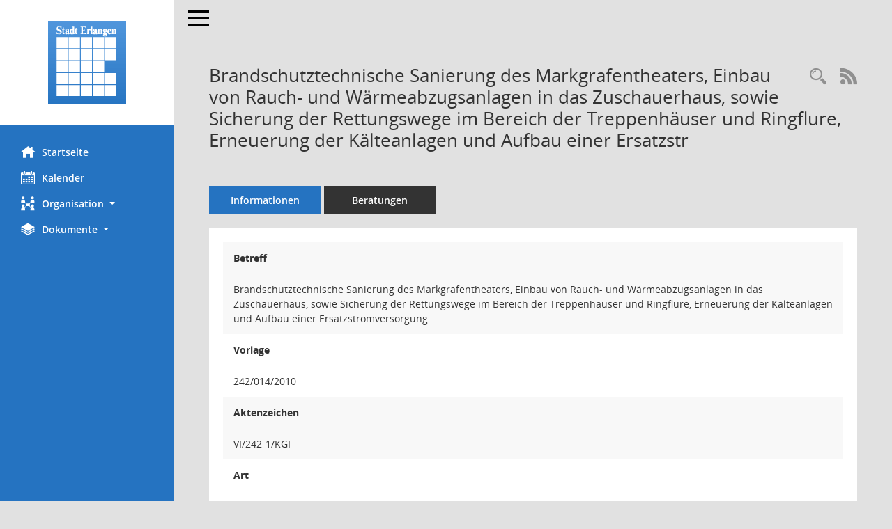

--- FILE ---
content_type: text/html; Charset=utf-8
request_url: https://ratsinfo.erlangen.de/vo0050.asp?__kvonr=2120043
body_size: 15646
content:
<!DOCTYPE html><html lang="de"  x-ms-format-detection="none"><head><meta charset="utf-8"><meta http-equiv="X-UA-Compatible" content="IE=edge"><meta name="viewport" content="width=device-width, initial-scale=1"><meta name="description" content="Diese Seite zeigt die Detailinformationen zu einer Vorlage an. Neben allgemeinen Informationen und Dokumenten wird die Beratungsfolge der Vorlage dargestellt."><meta name="author" content="Somacos GmbH & Co. KG,https://www.somacos.de, SessionNet Version 5.5.3 KP7 bi (Layout 6)"><meta name="sessionnet" content="V:050503"/><link rel="shortcut icon" href="im/browser.ico" type="image/x-icon"/><link rel="apple-touch-icon" href="im/somacos57.png" /><link rel="help" href="yhelp1.asp" title="Hilfe" /><link rel="start" href="info.asp" title="Startseite" /><title>SessionNet | Brandschutztechnische Sanierung des Markgrafentheaters, Einbau von Rauch- und W&#228;rmeabzugsanlagen in das Zuschauerhaus, sowie Sicherung der Rettungswege im Bereich der Treppenh&#228;user und Ringflure, Erneuerung der K&#228;lteanlagen und Aufbau einer Ersatzstr</title>
<script type="text/javascript">var smcGLOBAL_FUNCTION_STATUS_LOGON = 1;var smcStatus_Logon = false;</script>
<script type="text/javascript" src="kwjavascript.js"></script><script type="text/javascript" src="yjavascript.js"></script><script type="text/javascript" src="js/shopjavascript.js"></script><meta name="format-detection" content="telephone=no, date=no, address=no, email=no" /><link href="css/styles6.css" rel="stylesheet"><link href="css/styles5_3.css" rel="stylesheet"><link href="css/styles5fct.css" rel="stylesheet"><link href="config/layout/layout5/config.css" rel="stylesheet"><link id="smcglobalprintstyles" rel="stylesheet" type="text/css" media="print" href="css/styles5print.css"><link href="css/responsive.css" rel="stylesheet" media="(max-width:767px)"><link href="css/responsive3.css" rel="stylesheet" media="(max-width:767px)"><!--[if lt IE 9]><script src="js/smchtml5shiv.min.js"></script><script src="js/smcrespond.min.js"></script><![endif]--></head><body id="smc_body" class="smc-body">
<!-- #wrapper --><div id="wrapper" class="smclayout smc_page_vo0050_layout"><div id="sidebar-wrapper" role="navigation" aria-label="Hauptmenü" class="smc-nav-config smc-pr-n"><div class="logo smc-config-logo" style="background-color:white"><a  href="info.asp" title="Hier gelangen Sie zur Startseite dieser Webanwendung." aria-label="Hier gelangen Sie zur Startseite dieser Webanwendung." class="smce-a-u" ><img src="config/layout/layout5/logo.png" class="img-responsive smc-img-logo" alt="Logo" /></a></div><ul id="sidebar-nav" class="nav nav-pills nav-stacked"><li class="nav-item smc-nav-online"><a  href="info.asp" title="Hier gelangen Sie zur Startseite dieser Webanwendung." aria-label="Hier gelangen Sie zur Startseite dieser Webanwendung." class="smce-a-u nav-link smcmenu1 smc-ct1" ><i class="smc smc-home" aria-hidden="true"></i>Startseite</a></li>
<li class="nav-item smc-nav-online"><a  href="si0040.asp" title="Diese Seite enth&auml;lt eine kalendarische &Uuml;bersicht der Sitzungstermine f&uuml;r einen Monat." aria-label="Diese Seite enth&auml;lt eine kalendarische &Uuml;bersicht der Sitzungstermine f&uuml;r einen Monat." class="smce-a-u nav-link smcmenu1 smc-ct1" ><i class="smc smc-calendar" aria-hidden="true"></i>Kalender</a></li>
<li class="nav-item smc-nav-online"><a id="smc_nav_group_org" aria-expanded="false" role="button" data-toggle="collapse" aria-controls="smc_nav_group_sub_org" href="#smc_nav_group_sub_org"><span><i class="smc smc-network-connection" aria-hidden="true"></i>Organisation</span> <span class="caret"></span></a><ul id="smc_nav_group_sub_org" class="nav collapse" role="menu" aria-labelledby="smc_nav_group_org"><li class="smc-nav-link"><a  href="kp0040.asp?__kgrnr=1" title="Diese Seite zeigt Details zu einem Gremium an. Neben allgemeinen Informationen sehen Sie, welche Mitglieder dem Gremium zugeordnet sind. Sie erhalten u.a. die M&ouml;glichkeit, die Sitzungen und Beschl&uuml;sse des Gremiums abzurufen." aria-label="Diese Seite zeigt Details zu einem Gremium an. Neben allgemeinen Informationen sehen Sie, welche Mitglieder dem Gremium zugeordnet sind. Sie erhalten u.a. die M&ouml;glichkeit, die Sitzungen und Beschl&uuml;sse des Gremiums abzurufen." class="smce-a-u" >Stadtrat</a></li><li class="smc-nav-link"><a  href="gr0040.asp?__igrnr=23,2,5,6,8,11,15,19,21,22,45,46,65&__ctitle=1" title="Diese Seite zeigt eine Liste der Gremien, f&uuml;r die im Sitzungsdienst Informationen verwaltet werden. Als Filter stehen die Zeitr&auml;ume zur Verf&uuml;gung." aria-label="Diese Seite zeigt eine Liste der Gremien, f&uuml;r die im Sitzungsdienst Informationen verwaltet werden. Als Filter stehen die Zeitr&auml;ume zur Verf&uuml;gung." class="smce-a-u" >Aussch&uuml;sse</a></li><li class="smc-nav-link"><a  href="gr0040.asp?__igrnr=24,27,28,30,29,31,32,43,44,55,56&__ctitle=2" title="Diese Seite zeigt eine Liste der Gremien, f&uuml;r die im Sitzungsdienst Informationen verwaltet werden. Als Filter stehen die Zeitr&auml;ume zur Verf&uuml;gung." aria-label="Diese Seite zeigt eine Liste der Gremien, f&uuml;r die im Sitzungsdienst Informationen verwaltet werden. Als Filter stehen die Zeitr&auml;ume zur Verf&uuml;gung." class="smce-a-u" >Parteien + Gruppen</a></li><li class="smc-nav-link"><a  href="gr0040.asp?__igrnr=7,10,12,13,14,16,18,3,26,4,17,20,9,33,34,47,48,49,50,51,52,53,54,59,66&__ctitle=3" title="Diese Seite zeigt eine Liste der Gremien, f&uuml;r die im Sitzungsdienst Informationen verwaltet werden. Als Filter stehen die Zeitr&auml;ume zur Verf&uuml;gung." aria-label="Diese Seite zeigt eine Liste der Gremien, f&uuml;r die im Sitzungsdienst Informationen verwaltet werden. Als Filter stehen die Zeitr&auml;ume zur Verf&uuml;gung." class="smce-a-u" >Beir&auml;te</a></li></ul></li><li class="nav-item smc-nav-online"><a id="smc_nav_group_doc" aria-expanded="false" role="button" data-toggle="collapse" aria-controls="smc_nav_group_sub_doc" href="#smc_nav_group_sub_doc"><span><i class="smc smc-paper-stack" aria-hidden="true"></i>Dokumente</span> <span class="caret"></span></a><ul id="smc_nav_group_sub_doc" class="nav collapse" role="menu" aria-labelledby="smc_nav_group_doc"><li class="smc-nav-link"><a  href="do0040.asp?__cstart=30" title="Diese Seite liefert eine &Uuml;bersicht von Dokumenten. Die Anzeige ist standardm&auml;&szlig;ig auf die zuletzt freigegebenen Dokumente beschr&auml;nkt. Sie kann per Men&uuml;punkt schrittweise erweitert werden." aria-label="Diese Seite liefert eine &Uuml;bersicht von Dokumenten. Die Anzeige ist standardm&auml;&szlig;ig auf die zuletzt freigegebenen Dokumente beschr&auml;nkt. Sie kann per Men&uuml;punkt schrittweise erweitert werden." class="smce-a-u" >Aktuelle Dokumente</a></li><li><a  href="ag0041.asp" title="Diese Seite erm&ouml;glicht die Recherche zu den Antr&auml;gen, die im Sitzungsdienst verwaltet werden. Die Suchetreffermenge kann mit Filtern gesteuert werden." aria-label="Diese Seite erm&ouml;glicht die Recherche zu den Antr&auml;gen, die im Sitzungsdienst verwaltet werden. Die Suchetreffermenge kann mit Filtern gesteuert werden." class="smce-a-u smcuser_nav_antraege" >Antr&auml;ge</a></li></ul></li>
</ul><!-- /Sidebar ende smcnav mandatos --></div>
<div id="page-content-wrapper">
<nav id="top-bar" class="navbar navbar-inverse" aria-label="Auswahlmenü"><div id="menu-toggle" class="collapsed" title="Navigation ein- bzw. ausblenden"><span class="sr-only">Toggle navigation</span><span class="icon-bar"></span><span class="icon-bar"></span><span class="icon-bar"></span></div><ul class="nav navbar-nav navbar-right">

</ul></nav>

<div class="page-title" role="navigation" aria-label="Seitentitel und Oberes Menü"><ul class="nav nav-pills smc-nav-actions float-right smc-pr-n" aria-label="Oberes Menü"><li><a  href="vo0040.asp" title="Recherche anzeigen" aria-label="Recherche anzeigen" class="" ><i class="smc smc-magnifier" aria-hidden="true"></i><span class="sr-only">Rechercheauswahl</span></a></li><li><a href="rssfeed.asp" title="RSS-Newsfeed abrufen" class="nav-link"><i class="smc smc-rss" aria-hidden="true"></i><span class="sr-only">RSS-Feed</span></a></li></ul><h1 class="smc_h1">Brandschutztechnische Sanierung des Markgrafentheaters, Einbau von Rauch- und W&#228;rmeabzugsanlagen in das Zuschauerhaus, sowie Sicherung der Rettungswege im Bereich der Treppenh&#228;user und Ringflure, Erneuerung der K&#228;lteanlagen und Aufbau einer Ersatzstr</h1></div>

<div id="page-content" role="main" aria-label="Informationen">
<ul class="nav nav-tabs smcnoprint" id="smcregister" aria-label="Tab Navigation">
<li class="nav-item active smc-ct1" aria-selected="true"><a  href="vo0050.asp?__kvonr=2120043" title="Informationen" aria-label="Informationen" class="smce-a-u nav-link" >Informationen</a></li><li class="nav-item"><a  href="vo0053.asp?__kvonr=2120043" title="Beratungen" aria-label="Beratungen" class="smce-a-u nav-link" >Beratungen</a></li>
</ul>
<div class="row">

<div class="col-md-12">

<div class="card card-light smcbox"><div class="panel-body"><div class="smcboxcontent card-body">
<div id="smc_page_vo0050_contenttable1" class="smc-table smc-table-striped smccontenttable smc_page_vo0050_contenttable">
<div class="smc-table-row"><div class="smc-table-cell smc-cell-head vobetr_title">Betreff</div><div class="smc-table-cell vobetr">Brandschutztechnische Sanierung des Markgrafentheaters, Einbau von Rauch- und W&#228;rmeabzugsanlagen in das Zuschauerhaus, sowie Sicherung der Rettungswege im Bereich der Treppenh&#228;user und Ringflure, Erneuerung der K&#228;lteanlagen und Aufbau einer Ersatzstromversorgung</div>
</div>
<div class="smc-table-row"><div class="smc-table-cell smc-cell-head voname_title">Vorlage</div><div class="smc-table-cell voname">242/014/2010</div>
</div>
<div class="smc-table-row"><div class="smc-table-cell smc-cell-head voakz_title">Aktenzeichen</div><div class="smc-table-cell voakz">VI/242-1/KGI</div>
</div>
<div class="smc-table-row"><div class="smc-table-cell smc-cell-head vovaname_title">Art</div><div class="smc-table-cell vovaname">Beschlussvorlage</div>
</div>
</div>
</div></div></div>
</div>
<div class="col-md-12">

<div id="smcpanel1" class="card card-light smc-pr-n"><div class="card-header collapsed" data-toggle="collapse" href="#smcacchead1" aria-expanded="false" aria-controls="smcacchead1" ><h2 class="mb-0 card-header-title" id="smc-hn-1"><button class="btn btn-link btn-block text-left" type="button" data-toggle="collapse" data-target="#smcacchead1" aria-expanded="true" aria-controls="smcacchead1">17 Dokumente</button></h2></div><div id="smcacchead1" class="collapse" aria-labelledby="smcacchead1" data-parent="#smcpanel1" ><div class="card-body"><div class="smc-dg-c-1-10 smc-documents smc-pr-n row">
<div id="smcy00090008001958" class="smc-dg-ds-1 col-lg-6 smc-d-el"><div id="smcb00090008001958" class="smc-xxdat smc-default default smc-box-type-1 smc-dg-b1"><div class="smc smc-doc-icon"><i class="smc smc-doc-dakurz smc-doc-dakurz-1 smc-doc-symbol  smc_field_danr_2" aria-hidden="true">VO</i></div><div class="smc-doc-content smcc-s1-n smce-m-1"><div id="smcg00090008001958"  class="smc-action-group smc-action-group-lg ml-auto" role="group"><a  href="getfile.asp?id=8001958&type=do" title="Dokument Download Dateityp: pdf" aria-label="Dokument Download Dateityp: pdf" role="button" class="btn btn-blue" id="smcs00090008001958" ><i role="button" class="smc smc-download" aria-hidden="true"></i></a></div><div class="smc-el-h smc-link-normal smc_datatype_do smc-t-r991"><a  href="getfile.asp?id=8001958&type=do" title="Dokument Download Dateityp: pdf" aria-label="Dokument Download Dateityp: pdf" class="smce-a-u smc-link-normal smc_datatype_do smc-t-r991" >Beschlussvorlage</a></div></div></div>
</div>
<div id="smcy00090008003584" class="smc-dg-ds-1 col-lg-6 smc-d-el"><div id="smcb00090008003584" class="smc-xxdat smc-default default smc-box-type-1 smc-dg-b1"><div class="smc smc-doc-icon"><i class="smc smc-doc-dakurz smc-doc-dakurz-1 smc-doc-symbol  smc_field_danr_1" aria-hidden="true">BL</i></div><div class="smc-doc-content smcc-s1-n smce-m-1"><div id="smcg00090008003584"  class="smc-action-group smc-action-group-lg ml-auto" role="group"><a  href="getfile.asp?id=8003584&type=do" title="Dokument Download Dateityp: pdf" aria-label="Dokument Download Dateityp: pdf" role="button" class="btn btn-blue" id="smcs00090008003584" ><i role="button" class="smc smc-download" aria-hidden="true"></i></a></div><div class="smc-el-h smc-link-normal smc_datatype_do smc-t-r991"><a  href="getfile.asp?id=8003584&type=do" title="Dokument Download Dateityp: pdf" aria-label="Dokument Download Dateityp: pdf" class="smce-a-u smc-link-normal smc_datatype_do smc-t-r991" >Beschluss Stand: 11.2.2010</a></div></div></div>
</div>
<div id="smcy00090008001953" class="smc-dg-ds-1 col-lg-6 smc-d-el smc-d-ex"><div id="smcb00090008001953" class="smc-xxdat smc-default default smc-box-type-1 smc-dg-b1"><div class="smc smc-doc-icon"><i class="smc smc-document" aria-hidden="true"></i></div><div class="smc-doc-content smcc-s1-n smce-m-1"><div id="smcg00090008001953"  class="smc-action-group smc-action-group-lg ml-auto" role="group"><a  href="getfile.asp?id=8001953&type=do" title="Dokument Download Dateityp: pdf" aria-label="Dokument Download Dateityp: pdf" role="button" class="btn btn-blue" id="smcs00090008001953" ><i role="button" class="smc smc-download" aria-hidden="true"></i></a></div><div class="smc-el-h smc-link-normal smc_datatype_do smc-t-r991"><a  href="getfile.asp?id=8001953&type=do" title="Dokument Download Dateityp: pdf" aria-label="Dokument Download Dateityp: pdf" class="smce-a-u smc-link-normal smc_datatype_do smc-t-r991" >Bescheid Bauaufsicht - pdf</a></div></div></div>
</div>
<div id="smcy00090008001943" class="smc-dg-ds-1 col-lg-6 smc-d-el smc-d-ex"><div id="smcb00090008001943" class="smc-xxdat smc-default default smc-box-type-1 smc-dg-b1"><div class="smc smc-doc-icon"><i class="smc smc-document" aria-hidden="true"></i></div><div class="smc-doc-content smcc-s1-n smce-m-1"><div id="smcg00090008001943"  class="smc-action-group smc-action-group-lg ml-auto" role="group"><a  href="getfile.asp?id=8001943&type=do" title="Dokument Download Dateityp: pdf" aria-label="Dokument Download Dateityp: pdf" role="button" class="btn btn-blue" id="smcs00090008001943" ><i role="button" class="smc smc-download" aria-hidden="true"></i></a></div><div class="smc-el-h smc-link-normal smc_datatype_do smc-t-r991"><a  href="getfile.asp?id=8001943&type=do" title="Dokument Download Dateityp: pdf" aria-label="Dokument Download Dateityp: pdf" class="smce-a-u smc-link-normal smc_datatype_do smc-t-r991" >&#252;bersicht-Genehmigungsplanung EG 1-Rang - pdf</a></div></div></div>
</div>
<div id="smcy00090008001944" class="smc-dg-ds-1 col-lg-6 smc-d-el smc-d-ex"><div id="smcb00090008001944" class="smc-xxdat smc-default default smc-box-type-1 smc-dg-b1"><div class="smc smc-doc-icon"><i class="smc smc-document" aria-hidden="true"></i></div><div class="smc-doc-content smcc-s1-n smce-m-1"><div id="smcg00090008001944"  class="smc-action-group smc-action-group-lg ml-auto" role="group"><a  href="getfile.asp?id=8001944&type=do" title="Dokument Download Dateityp: pdf" aria-label="Dokument Download Dateityp: pdf" role="button" class="btn btn-blue" id="smcs00090008001944" ><i role="button" class="smc smc-download" aria-hidden="true"></i></a></div><div class="smc-el-h smc-link-normal smc_datatype_do smc-t-r991"><a  href="getfile.asp?id=8001944&type=do" title="Dokument Download Dateityp: pdf" aria-label="Dokument Download Dateityp: pdf" class="smce-a-u smc-link-normal smc_datatype_do smc-t-r991" >Erl&#228;uterungsbericht Variante A - pdf</a></div></div></div>
</div>
<div id="smcy00090008001945" class="smc-dg-ds-1 col-lg-6 smc-d-el smc-d-ex"><div id="smcb00090008001945" class="smc-xxdat smc-default default smc-box-type-1 smc-dg-b1"><div class="smc smc-doc-icon"><i class="smc smc-document" aria-hidden="true"></i></div><div class="smc-doc-content smcc-s1-n smce-m-1"><div id="smcg00090008001945"  class="smc-action-group smc-action-group-lg ml-auto" role="group"><a  href="getfile.asp?id=8001945&type=do" title="Dokument Download Dateityp: pdf" aria-label="Dokument Download Dateityp: pdf" role="button" class="btn btn-blue" id="smcs00090008001945" ><i role="button" class="smc smc-download" aria-hidden="true"></i></a></div><div class="smc-el-h smc-link-normal smc_datatype_do smc-t-r991"><a  href="getfile.asp?id=8001945&type=do" title="Dokument Download Dateityp: pdf" aria-label="Dokument Download Dateityp: pdf" class="smce-a-u smc-link-normal smc_datatype_do smc-t-r991" >Genehmigungsplanung UG Variante A - pdf</a></div></div></div>
</div>
<div id="smcy00090008001946" class="smc-dg-ds-1 col-lg-6 smc-d-el smc-d-ex"><div id="smcb00090008001946" class="smc-xxdat smc-default default smc-box-type-1 smc-dg-b1"><div class="smc smc-doc-icon"><i class="smc smc-document" aria-hidden="true"></i></div><div class="smc-doc-content smcc-s1-n smce-m-1"><div id="smcg00090008001946"  class="smc-action-group smc-action-group-lg ml-auto" role="group"><a  href="getfile.asp?id=8001946&type=do" title="Dokument Download Dateityp: pdf" aria-label="Dokument Download Dateityp: pdf" role="button" class="btn btn-blue" id="smcs00090008001946" ><i role="button" class="smc smc-download" aria-hidden="true"></i></a></div><div class="smc-el-h smc-link-normal smc_datatype_do smc-t-r991"><a  href="getfile.asp?id=8001946&type=do" title="Dokument Download Dateityp: pdf" aria-label="Dokument Download Dateityp: pdf" class="smce-a-u smc-link-normal smc_datatype_do smc-t-r991" >Genehmigungsplanung EG Variante A 1-Rang - pdf</a></div></div></div>
</div>
<div id="smcy00090008001947" class="smc-dg-ds-1 col-lg-6 smc-d-el smc-d-ex"><div id="smcb00090008001947" class="smc-xxdat smc-default default smc-box-type-1 smc-dg-b1"><div class="smc smc-doc-icon"><i class="smc smc-document" aria-hidden="true"></i></div><div class="smc-doc-content smcc-s1-n smce-m-1"><div id="smcg00090008001947"  class="smc-action-group smc-action-group-lg ml-auto" role="group"><a  href="getfile.asp?id=8001947&type=do" title="Dokument Download Dateityp: pdf" aria-label="Dokument Download Dateityp: pdf" role="button" class="btn btn-blue" id="smcs00090008001947" ><i role="button" class="smc smc-download" aria-hidden="true"></i></a></div><div class="smc-el-h smc-link-normal smc_datatype_do smc-t-r991"><a  href="getfile.asp?id=8001947&type=do" title="Dokument Download Dateityp: pdf" aria-label="Dokument Download Dateityp: pdf" class="smce-a-u smc-link-normal smc_datatype_do smc-t-r991" >Genehmigungsplanung 1-OG Variante A 2-Rang - pdf</a></div></div></div>
</div>
<div id="smcy00090008001948" class="smc-dg-ds-1 col-lg-6 smc-d-el smc-d-ex"><div id="smcb00090008001948" class="smc-xxdat smc-default default smc-box-type-1 smc-dg-b1"><div class="smc smc-doc-icon"><i class="smc smc-document" aria-hidden="true"></i></div><div class="smc-doc-content smcc-s1-n smce-m-1"><div id="smcg00090008001948"  class="smc-action-group smc-action-group-lg ml-auto" role="group"><a  href="getfile.asp?id=8001948&type=do" title="Dokument Download Dateityp: pdf" aria-label="Dokument Download Dateityp: pdf" role="button" class="btn btn-blue" id="smcs00090008001948" ><i role="button" class="smc smc-download" aria-hidden="true"></i></a></div><div class="smc-el-h smc-link-normal smc_datatype_do smc-t-r991"><a  href="getfile.asp?id=8001948&type=do" title="Dokument Download Dateityp: pdf" aria-label="Dokument Download Dateityp: pdf" class="smce-a-u smc-link-normal smc_datatype_do smc-t-r991" >Genehmigungsplanung 2-OG Variante A 3-Rang - pdf</a></div></div></div>
</div>
<div id="smcy00090008001949" class="smc-dg-ds-1 col-lg-6 smc-d-el smc-d-ex"><div id="smcb00090008001949" class="smc-xxdat smc-default default smc-box-type-1 smc-dg-b1"><div class="smc smc-doc-icon"><i class="smc smc-document" aria-hidden="true"></i></div><div class="smc-doc-content smcc-s1-n smce-m-1"><div id="smcg00090008001949"  class="smc-action-group smc-action-group-lg ml-auto" role="group"><a  href="getfile.asp?id=8001949&type=do" title="Dokument Download Dateityp: pdf" aria-label="Dokument Download Dateityp: pdf" role="button" class="btn btn-blue" id="smcs00090008001949" ><i role="button" class="smc smc-download" aria-hidden="true"></i></a></div><div class="smc-el-h smc-link-normal smc_datatype_do smc-t-r991"><a  href="getfile.asp?id=8001949&type=do" title="Dokument Download Dateityp: pdf" aria-label="Dokument Download Dateityp: pdf" class="smce-a-u smc-link-normal smc_datatype_do smc-t-r991" >Erl&#228;uterungsbericht Variante B - pdf</a></div></div></div>
</div>
<div id="smcy00090008001950" class="smc-dg-ds-1 col-lg-6 smc-d-el smc-d-ex"><div id="smcb00090008001950" class="smc-xxdat smc-default default smc-box-type-1 smc-dg-b1"><div class="smc smc-doc-icon"><i class="smc smc-document" aria-hidden="true"></i></div><div class="smc-doc-content smcc-s1-n smce-m-1"><div id="smcg00090008001950"  class="smc-action-group smc-action-group-lg ml-auto" role="group"><a  href="getfile.asp?id=8001950&type=do" title="Dokument Download Dateityp: pdf" aria-label="Dokument Download Dateityp: pdf" role="button" class="btn btn-blue" id="smcs00090008001950" ><i role="button" class="smc smc-download" aria-hidden="true"></i></a></div><div class="smc-el-h smc-link-normal smc_datatype_do smc-t-r991"><a  href="getfile.asp?id=8001950&type=do" title="Dokument Download Dateityp: pdf" aria-label="Dokument Download Dateityp: pdf" class="smce-a-u smc-link-normal smc_datatype_do smc-t-r991" >Genehmigungsplanung UG-Variante B - pdf</a></div></div></div>
</div>
<div id="smcy00090008001951" class="smc-dg-ds-1 col-lg-6 smc-d-el smc-d-ex"><div id="smcb00090008001951" class="smc-xxdat smc-default default smc-box-type-1 smc-dg-b1"><div class="smc smc-doc-icon"><i class="smc smc-document" aria-hidden="true"></i></div><div class="smc-doc-content smcc-s1-n smce-m-1"><div id="smcg00090008001951"  class="smc-action-group smc-action-group-lg ml-auto" role="group"><a  href="getfile.asp?id=8001951&type=do" title="Dokument Download Dateityp: pdf" aria-label="Dokument Download Dateityp: pdf" role="button" class="btn btn-blue" id="smcs00090008001951" ><i role="button" class="smc smc-download" aria-hidden="true"></i></a></div><div class="smc-el-h smc-link-normal smc_datatype_do smc-t-r991"><a  href="getfile.asp?id=8001951&type=do" title="Dokument Download Dateityp: pdf" aria-label="Dokument Download Dateityp: pdf" class="smce-a-u smc-link-normal smc_datatype_do smc-t-r991" >Erl&#228;uterungsbericht Variante C - pdf</a></div></div></div>
</div>
<div id="smcy00090008001952" class="smc-dg-ds-1 col-lg-6 smc-d-el smc-d-ex"><div id="smcb00090008001952" class="smc-xxdat smc-default default smc-box-type-1 smc-dg-b1"><div class="smc smc-doc-icon"><i class="smc smc-document" aria-hidden="true"></i></div><div class="smc-doc-content smcc-s1-n smce-m-1"><div id="smcg00090008001952"  class="smc-action-group smc-action-group-lg ml-auto" role="group"><a  href="getfile.asp?id=8001952&type=do" title="Dokument Download Dateityp: pdf" aria-label="Dokument Download Dateityp: pdf" role="button" class="btn btn-blue" id="smcs00090008001952" ><i role="button" class="smc smc-download" aria-hidden="true"></i></a></div><div class="smc-el-h smc-link-normal smc_datatype_do smc-t-r991"><a  href="getfile.asp?id=8001952&type=do" title="Dokument Download Dateityp: pdf" aria-label="Dokument Download Dateityp: pdf" class="smce-a-u smc-link-normal smc_datatype_do smc-t-r991" >Grundriss EG Variante C - pdf</a></div></div></div>
</div>
<div id="smcy00090008001954" class="smc-dg-ds-1 col-lg-6 smc-d-el smc-d-ex"><div id="smcb00090008001954" class="smc-xxdat smc-default default smc-box-type-1 smc-dg-b1"><div class="smc smc-doc-icon"><i class="smc smc-document" aria-hidden="true"></i></div><div class="smc-doc-content smcc-s1-n smce-m-1"><div id="smcg00090008001954"  class="smc-action-group smc-action-group-lg ml-auto" role="group"><a  href="getfile.asp?id=8001954&type=do" title="Dokument Download Dateityp: pdf" aria-label="Dokument Download Dateityp: pdf" role="button" class="btn btn-blue" id="smcs00090008001954" ><i role="button" class="smc smc-download" aria-hidden="true"></i></a></div><div class="smc-el-h smc-link-normal smc_datatype_do smc-t-r991"><a  href="getfile.asp?id=8001954&type=do" title="Dokument Download Dateityp: pdf" aria-label="Dokument Download Dateityp: pdf" class="smce-a-u smc-link-normal smc_datatype_do smc-t-r991" >Stellungnahme Amt 44 - pdf</a></div></div></div>
</div>
<div id="smcy00090008001955" class="smc-dg-ds-1 col-lg-6 smc-d-el smc-d-ex"><div id="smcb00090008001955" class="smc-xxdat smc-default default smc-box-type-1 smc-dg-b1"><div class="smc smc-doc-icon"><i class="smc smc-document" aria-hidden="true"></i></div><div class="smc-doc-content smcc-s1-n smce-m-1"><div id="smcg00090008001955"  class="smc-action-group smc-action-group-lg ml-auto" role="group"><a  href="getfile.asp?id=8001955&type=do" title="Dokument Download Dateityp: pdf" aria-label="Dokument Download Dateityp: pdf" role="button" class="btn btn-blue" id="smcs00090008001955" ><i role="button" class="smc smc-download" aria-hidden="true"></i></a></div><div class="smc-el-h smc-link-normal smc_datatype_do smc-t-r991"><a  href="getfile.asp?id=8001955&type=do" title="Dokument Download Dateityp: pdf" aria-label="Dokument Download Dateityp: pdf" class="smce-a-u smc-link-normal smc_datatype_do smc-t-r991" >Erl&#228;uterungsbericht (kurz) Variante E - pdf</a></div></div></div>
</div>
<div id="smcy00090008002006" class="smc-dg-ds-1 col-lg-6 smc-d-el smc-d-ex"><div id="smcb00090008002006" class="smc-xxdat smc-default default smc-box-type-1 smc-dg-b1"><div class="smc smc-doc-icon"><i class="smc smc-document" aria-hidden="true"></i></div><div class="smc-doc-content smcc-s1-n smce-m-1"><div id="smcg00090008002006"  class="smc-action-group smc-action-group-lg ml-auto" role="group"><a  href="getfile.asp?id=8002006&type=do" title="Dokument Download Dateityp: pdf" aria-label="Dokument Download Dateityp: pdf" role="button" class="btn btn-blue" id="smcs00090008002006" ><i role="button" class="smc smc-download" aria-hidden="true"></i></a></div><div class="smc-el-h smc-link-normal smc_datatype_do smc-t-r991"><a  href="getfile.asp?id=8002006&type=do" title="Dokument Download Dateityp: pdf" aria-label="Dokument Download Dateityp: pdf" class="smce-a-u smc-link-normal smc_datatype_do smc-t-r991" >Genehmigungsplanung EG Variante E (1-Rang) - pdf</a></div></div></div>
</div>
<div id="smcy00090008002007" class="smc-dg-ds-1 col-lg-6 smc-d-el smc-d-ex"><div id="smcb00090008002007" class="smc-xxdat smc-default default smc-box-type-1 smc-dg-b1"><div class="smc smc-doc-icon"><i class="smc smc-document" aria-hidden="true"></i></div><div class="smc-doc-content smcc-s1-n smce-m-1"><div id="smcg00090008002007"  class="smc-action-group smc-action-group-lg ml-auto" role="group"><a  href="getfile.asp?id=8002007&type=do" title="Dokument Download Dateityp: pdf" aria-label="Dokument Download Dateityp: pdf" role="button" class="btn btn-blue" id="smcs00090008002007" ><i role="button" class="smc smc-download" aria-hidden="true"></i></a></div><div class="smc-el-h smc-link-normal smc_datatype_do smc-t-r991"><a  href="getfile.asp?id=8002007&type=do" title="Dokument Download Dateityp: pdf" aria-label="Dokument Download Dateityp: pdf" class="smce-a-u smc-link-normal smc_datatype_do smc-t-r991" >Ansichten Nebengeb&#228;ude-Variante E - pdf</a></div></div></div>
</div>
<!--SMCPHDOCFCT--></div>
</div></div></div>
</div>
</div><!-- /meta-row -->
<!-- data-row --><div class="row">

<div class="col-md-12">

<div class="card card-light smcbox"><div class="panel-body"><div class="smcboxcontent card-body"><!--SMCINFO:txtstream.Windows-1252.utf-8--><!--smcdocmsword--><div class="smcdocmsword" id="smcdocid08001962">
<div class=WordSection1>
<p class=MsoNormal>Die vorliegende Vorentwurfsplanung, hier <b
style='mso-bidi-font-weight:normal'>Variante A <span style='mso-bidi-font-weight:
bold'>(Abtrennung der Ringflure)</span></b>, mit Kostenschätzung zur
brandschutztechnischen Sanierung des Markgrafentheaters wird gemäß DA- Bau 5.4
„Vorplanung“ beschlossen.</p>
<p class=MsoNormal></p>
<p class=MsoNormal></p>
<p class=MsoNormal style='margin-bottom:3.0pt'>Beziehungsweise:</p>
<p class=MsoNormal style='margin-bottom:3.0pt'>Die vorliegende
Vorentwurfsplanung, hier <b style='mso-bidi-font-weight:normal'>Variante B
(Druckbelüftung mit Technikkeller)</b>, mit Kostenschätzung zur
brandschutztechnischen Sanierung des Markgrafentheaters wird gemäß DA- Bau 5.4
„Vorplanung“ beschlossen.</p>
<p class=MsoNormal style='margin-bottom:3.0pt'></p>
<p class=MsoNormal style='margin-bottom:3.0pt'></p>
<p class=MsoNormal style='margin-bottom:3.0pt'>Beziehungsweise:</p>
<p class=MsoNormal style='margin-bottom:3.0pt'>Die vorliegende
Vorentwurfsplanung, hier <b style='mso-bidi-font-weight:normal'>Variante C
(Druckbelüftung im Musikerzimmer),</b> mit Kostenschätzung zur
brandschutztechnischen Sanierung des Markgrafentheaters wird gemäß DA- Bau 5.4
„Vorplanung“ beschlossen.</p>
<p class=MsoNormal style='margin-bottom:3.0pt'></p>
<p class=MsoNormal style='margin-bottom:3.0pt'></p>
<p class=MsoNormal style='margin-bottom:3.0pt'>Beziehungsweise:</p>
<p class=MsoNormal>Es wird beschlossen, keine brandschutztechnischen Maßnahmen
auszuführen, hier <b style='mso-bidi-font-weight:normal'>Variante D</b>. Die
Konsequenz ist die sofortige Schließung der obersten beiden Ränge und die
Schließung des Zuschauerhauses des Markgrafentheaters zum 31.12.2010
(vorbehaltlich der Anordnung durch Amt 63).</p>
<p class=MsoNormal></p>
<p class=MsoNormal></p>
<p class=MsoNormal style='margin-bottom:3.0pt'>Beziehungsweise:</p>
<p class=MsoNormal>Die vorliegende Vorentwurfsplanung, hier <b
style='mso-bidi-font-weight:normal'>Variante E (Druckbelüftung in
Nebengebäude),</b> mit Kostenschätzung zur brandschutztechnischen Sanierung des
Markgrafentheaters wird gemäß DA- Bau 5.4 „Vorplanung“ beschlossen. </p>
</div>
</div>
<hr /><!--SMCINFO:txtstream.Windows-1252.utf-8--><!--smcdocmsword--><div class="smcdocmsword" id="smcdocid08001959">
<div class=WordSection1>
<p class=MsoListNumber style='margin-bottom:3.0pt;mso-list:l0 level1 lfo18'><span
style='mso-fareast-font-family:Arial;mso-bidi-font-family:Arial'><span
style='mso-list:Ignore'>1.<span style='font:7.0pt "Times New Roman"'>&nbsp;&nbsp;&nbsp;
</span></span></span><b>Ergebnis/Wirkungen</b><br>
(Welche Ergebnisse bzw. Wirkungen sollen erzielt werden?)</p>
<p class=MsoNormal style='margin-top:0cm;margin-right:0cm;margin-bottom:3.0pt;
margin-left:18.0pt'>Erfüllung bauaufsichtlicher (BayBO) und gesetzlicher
Vorgaben für Versammlungsstätten (VStättV) zum Schutz der Besucherinnen und
Besucher des Markgrafentheaters</p>
<p class=MsoNormal style='margin-top:0cm;margin-right:0cm;margin-bottom:3.0pt;
margin-left:18.0pt'></p>
<p class=MsoNormal style='margin-top:0cm;margin-right:0cm;margin-bottom:3.0pt;
margin-left:18.0pt'></p>
<p class=MsoListNumber style='margin-bottom:3.0pt;mso-list:l0 level1 lfo18'><span
style='mso-fareast-font-family:Arial;mso-bidi-font-family:Arial'><span
style='mso-list:Ignore'>2.<span style='font:7.0pt "Times New Roman"'>&nbsp;&nbsp;&nbsp;
</span></span></span><b>Programme / Produkte / Leistungen / Auflagen,
hier für die Variante A <br>
(Abtrennung der Ringflure)</b></p>
<p class=MsoListNumber style='text-indent:0cm;mso-list:none;tab-stops:35.4pt'>Durch
den Einbau einer mechanischen Rauch- und Wärmeabzugsanlage in das Zuschauerhaus
des Markgrafentheaters Erlangen wird die gefahrlose Evakuierung im Katastrophenfall
gewährleistet (Bauaufsichtliche Forderung gemäß BayBO)</p>
<p class=MsoListNumber style='text-indent:0cm;mso-list:none;tab-stops:35.4pt'>Durch
den Einbau einer automatischen Löschanlage im Bereich Foyer und den Einbau von
Brandschutz- bzw. Rauchschutztüren im Bereich Foyer und Ringflure wird der bauaufsichtlich
geforderte sichere 1. und 2. Rettungsweg geschaffen.</p>
<p class=MsoListNumber style='text-indent:0cm;mso-list:none;tab-stops:35.4pt'>Durch
den Einbau eines neuen Kälteaggregats im Außenbereich kann während der Vorstellungen
der Zuschauerraum ohne die bisherige Lärmbelästigung klimatisiert werden.</p>
<p class=MsoListNumber style='margin-left:15.0pt;text-indent:0cm;mso-list:none;
tab-stops:35.4pt'>Durch die Installation einer Ersatzstromversorgung im
Außenbereich des Theaters wird die Stromversorgung sicherheitstechnischer
Anlagen bei Stromausfall gewährleistet.</p>
<p class=MsoListNumber style='text-indent:0cm;mso-list:none;tab-stops:35.4pt'><b
style='mso-bidi-font-weight:normal'><i style='mso-bidi-font-style:normal'>Die
Variante A, Abtrennung der Ringflure, ist als nicht denkmalwürdig einzustufen
und wurde von der Verwaltung nur aus Gründen der Vollständigkeit aufgenommen.
Gegenüber der nur geringfügig teureren Varianten C und E genießt sie aus Sicht
der Bauverwaltung den Nachrang. Negative Auswirkungen auf das einzig bespielte
Barocktheater Süddeutschlands sollten vermieden werden.<o:p></o:p></i></b></p>
<p class=MsoListNumber style='margin-left:15.0pt;text-indent:0cm;mso-list:none;
tab-stops:35.4pt'></p>
<p class=MsoListNumber style='margin-left:15.0pt;text-indent:0cm;mso-list:none;
tab-stops:35.4pt'><b>Programme / Produkte / Leistungen / Auflagen, hier für die
Variante B </b><b style='mso-bidi-font-weight:normal'>(Druckbelüftung mit
Technikkeller)</b></p>
<p class=MsoNormal style='margin-top:0cm;margin-right:0cm;margin-bottom:3.0pt;
margin-left:15.0pt;tab-stops:33.0pt'>Durch den Einbau einer mechanischen Rauch-
und Wärmeabzugsanlage in das Zuschauerhaus des Markgrafentheaters Erlangen wird
die gefahrlose Evakuierung im Katastrophenfall gewährleistet (Bauaufsichtliche
Forderung gemäß BayBO)</p>
<p class=MsoNormal style='margin-top:0cm;margin-right:0cm;margin-bottom:3.0pt;
margin-left:15.0pt;tab-stops:33.0pt'>Durch den Einbau einer automatischen Löschanlage
im Bereich Foyer und den Einbau einer Druckbelüftungsanlage für die
Treppenhäuser und die Ringflure wird der bauaufsichtlich geforderte sichere
erste Rettungsweg geschaffen. Für die lufttechnischen Anlagen wird ein
Technikkeller im Außenbereich des Theaters errichtet.</p>
<p class=MsoNormal style='margin-top:0cm;margin-right:0cm;margin-bottom:3.0pt;
margin-left:15.0pt;tab-stops:33.0pt'>Durch den Einbau eines neuen
Kälteaggregats in einem neu zu schaffenden Technikkeller kann während der
Vorstellungen der Zuschauerraum ohne die bisherige Lärmbelästigung klimatisiert
werden.</p>
<p class=MsoNormal style='margin-top:0cm;margin-right:0cm;margin-bottom:3.0pt;
margin-left:15.0pt;tab-stops:33.0pt'>Durch die Installation einer Ersatzstromversorgung
im Außenbereich des Theaters wird die Stromversorgung sicherheitstechnischer
Anlagen bei Stromausfall gewährleistet.</p>
<p class=MsoListNumber style='margin-left:15.0pt;text-indent:0cm;mso-list:none;
tab-stops:35.4pt'></p>
<p class=MsoNormal style='margin-top:0cm;margin-right:0cm;margin-bottom:3.0pt;
margin-left:15.0pt;tab-stops:33.0pt'><b>Programme / Produkte / Leistungen /
Auflagen, hier für die Variante C </b><b style='mso-bidi-font-weight:normal'>(Druckbelüftung
im Musikerzimmer )<span style='mso-bidi-font-weight:bold'><o:p></o:p></span></b></p>
<p class=MsoNormal style='margin-top:0cm;margin-right:0cm;margin-bottom:3.0pt;
margin-left:15.0pt;tab-stops:33.0pt'>Durch den Einbau einer mechanischen Rauch-
und Wärmeabzugsanlage in das Zuschauerhaus des Markgrafentheaters Erlangen wird
die gefahrlose Evakuierung im Katastrophenfall gewährleistet (Bauaufsichtliche
Forderung gemäß BayBO)</p>
<p class=MsoNormal style='margin-top:0cm;margin-right:0cm;margin-bottom:3.0pt;
margin-left:15.0pt;tab-stops:33.0pt'>Durch den Einbau einer automatischen
Löschanlage im Bereich Foyer und den Einbau einer Druckbelüftungsanlage für die
Treppenhäuser und die Ringflure wird der bauaufsichtlich geforderte sichere
erste Rettungsweg geschaffen. Für die lufttechnischen Anlagen wird das
Musikerzimmer im Erdgeschoss als Technikzentrale benötigt.</p>
<p class=MsoNormal style='margin-top:0cm;margin-right:0cm;margin-bottom:3.0pt;
margin-left:15.0pt;tab-stops:33.0pt'>Durch die Installation einer
Ersatzstromversorgung im Außenbereich des Theaters wird die Stromversorgung
sicherheitstechnischer Anlagen bei Stromausfall gewährleistet.</p>
<p class=MsoNormal style='margin-top:0cm;margin-right:0cm;margin-bottom:3.0pt;
margin-left:15.0pt;tab-stops:33.0pt'>Durch die Erneuerung der Kälteanlage wird
eine effektive Klimatisierung des Zuschauerraums gewährleistet (im Hofbereich
des Theaters).</p>
<p class=MsoNormal style='margin-top:0cm;margin-right:0cm;margin-bottom:3.0pt;
margin-left:15.0pt;tab-stops:33.0pt'><b style='mso-bidi-font-weight:normal'><i
style='mso-bidi-font-style:normal'>Bei der Umwidmung des Musikerzimmers in
einen Technikraum für die Druckbelüftung ist aus Sicht der Bauverwaltung dem
Belang des Brandschutzes ein größeres Gewicht beizumessen als der bisherigen
Nutzung.<o:p></o:p></i></b></p>
<p class=MsoListNumber style='margin-left:15.0pt;text-indent:0cm;mso-list:none;
tab-stops:35.4pt'></p>
<p class=MsoNormal style='margin-top:0cm;margin-right:0cm;margin-bottom:3.0pt;
margin-left:15.0pt;tab-stops:33.0pt'><b>Programme / Produkte / Leistungen /
Auflagen, hier für die Variante E </b><b style='mso-bidi-font-weight:normal'>(Druckbelüftung
im Nebengebäude )<span style='mso-bidi-font-weight:bold'><o:p></o:p></span></b></p>
<p class=MsoNormal style='margin-top:0cm;margin-right:0cm;margin-bottom:3.0pt;
margin-left:15.0pt;tab-stops:33.0pt'>Durch den Einbau einer mechanischen Rauch-
und Wärmeabzugsanlage in das Zuschauerhaus des Markgrafentheaters Erlangen wird
die gefahrlose Evakuierung im Katastrophenfall gewährleistet (Bauaufsichtliche
Forderung gemäß BayBO)</p>
<p class=MsoNormal style='margin-top:0cm;margin-right:0cm;margin-bottom:3.0pt;
margin-left:15.0pt;tab-stops:33.0pt'>Durch den Einbau einer automatischen
Löschanlage im Bereich Foyer und den Einbau einer Druckbelüftungsanlage für die
Treppenhäuser und die Ringflure wird der bauaufsichtlich geforderte sichere
erste Rettungsweg geschaffen. Für die lufttechnischen Anlagen wird im
Außenbereich ein Nebengebäude als Technikzentrale errichtet.</p>
<p class=MsoNormal style='margin-top:0cm;margin-right:0cm;margin-bottom:3.0pt;
margin-left:15.0pt;tab-stops:33.0pt'>Durch die Installation einer
Ersatzstromversorgung im Außenbereich des Theaters wird die Stromversorgung
sicherheitstechnischer Anlagen bei Stromausfall gewährleistet.</p>
<p class=MsoNormal style='margin-top:0cm;margin-right:0cm;margin-bottom:3.0pt;
margin-left:15.0pt;tab-stops:33.0pt'>Durch die Erneuerung der Kälteanlage wird
eine effektive Klimatisierung des Zuschauerraums gewährleistet (im Hofbereich
des Theaters).</p>
<p class=MsoNormal style='margin-top:0cm;margin-right:0cm;margin-bottom:3.0pt;
margin-left:15.0pt;tab-stops:33.0pt'><b style='mso-bidi-font-weight:normal'><i
style='mso-bidi-font-style:normal'>Bei der Umwidmung der Fläche im Hof für
einen Technikraum für die Druckbelüftung samt Notstromaggregat und
Kältemaschine ist aus Sicht der Bauverwaltung dem Belang des Brandschutzes ein
größeres Gewicht beizumessen als der bisherigen Nutzung.<o:p></o:p></i></b></p>
<p class=MsoNormal style='margin-top:0cm;margin-right:0cm;margin-bottom:3.0pt;
margin-left:15.0pt;tab-stops:33.0pt'></p>
<p class=MsoNormal style='margin-top:0cm;margin-right:0cm;margin-bottom:3.0pt;
margin-left:15.0pt;tab-stops:33.0pt'></p>
<p class=MsoListNumber style='margin-bottom:3.0pt;mso-list:l0 level1 lfo18'><span
style='mso-fareast-font-family:Arial;mso-bidi-font-family:Arial'><span
style='mso-list:Ignore'>3.<span style='font:7.0pt "Times New Roman"'>&nbsp;&nbsp;&nbsp;
</span></span></span><b>Prozesse und Strukturen</b><br>
(Wie sollen die Programme / Leistungsangebote erbracht werden?)</p>
<p class=MsoNormal style='margin-top:0cm;margin-right:0cm;margin-bottom:3.0pt;
margin-left:4.0cm;text-indent:-19.9pt;tab-stops:list 4.0cm'>1.<span
style='mso-tab-count:1'>    </span>Vergabe von <b style='mso-bidi-font-weight:
normal'>Planungsleistungen</b> gemäß <b style='mso-bidi-font-weight:normal'>HOAI</b>
für die Leistungsphasen 3- 4 und 5 – 9 an externe Planungsbüros.</p>
<p class=MsoNormal style='margin-top:0cm;margin-right:0cm;margin-bottom:3.0pt;
margin-left:148.85pt;text-indent:-21.25pt;mso-list:l5 level5 lfo19;tab-stops:
list 148.85pt 180.0pt;text-autospace:ideograph-other'><span
style='mso-fareast-font-family:Arial;mso-bidi-font-family:Arial'><span
style='mso-list:Ignore'>a.<span style='font:7.0pt "Times New Roman"'>&nbsp;&nbsp;&nbsp;&nbsp;&nbsp;
</span></span></span>Planungsleistung für Gebäude und raumbildender
Ausbau gemäß HOAI § 33 (2009)</p>
<p class=MsoNormal style='margin-top:0cm;margin-right:0cm;margin-bottom:3.0pt;
margin-left:148.85pt;text-indent:-21.25pt;mso-list:l5 level5 lfo19;tab-stops:
list 148.85pt 180.0pt;text-autospace:ideograph-other'><span
style='mso-fareast-font-family:Arial;mso-bidi-font-family:Arial'><span
style='mso-list:Ignore'>b.<span style='font:7.0pt "Times New Roman"'>&nbsp;&nbsp;&nbsp;&nbsp;&nbsp;
</span></span></span>Planungsleistungen für die Tragwerksplanung
gemäß <br>
HOAI § 49 (2009)</p>
<p class=MsoNormal style='margin-top:0cm;margin-right:0cm;margin-bottom:3.0pt;
margin-left:148.85pt;text-indent:-21.25pt;mso-list:l5 level5 lfo19;tab-stops:
list 148.85pt 180.0pt;text-autospace:ideograph-other'><span
style='mso-fareast-font-family:Arial;mso-bidi-font-family:Arial'><span
style='mso-list:Ignore'>c.<span style='font:7.0pt "Times New Roman"'>&nbsp;&nbsp;&nbsp;&nbsp;&nbsp;
</span></span></span>Planungsleistungen für die technische Ausrüstung
gemäß <br>
HOAI § 53 (2009) für die Anlagengruppen Abwasser- und Wasseranlagen,
Wärmeversorgungsanlagen, Lufttechnische Anlagen, Starkstromanlagen,
Gebäudeautomation.</p>
<p class=MsoNormal style='margin-top:0cm;margin-right:0cm;margin-bottom:3.0pt;
margin-left:148.85pt;text-indent:-21.25pt;mso-list:l5 level5 lfo19;tab-stops:
list 148.85pt 180.0pt;text-autospace:ideograph-other'><span
style='mso-fareast-font-family:Arial;mso-bidi-font-family:Arial'><span
style='mso-list:Ignore'>d.<span style='font:7.0pt "Times New Roman"'>&nbsp;&nbsp;&nbsp;&nbsp;&nbsp;
</span></span></span>Sachverständige für die </p>
<p class=MsoNormal style='margin-top:0cm;margin-right:0cm;margin-bottom:3.0pt;
margin-left:6.0cm;text-indent:-21.25pt;mso-list:l2 level6 lfo20;tab-stops:list 6.0cm 225.0pt;
text-autospace:ideograph-other'><span style='font-family:
Symbol;mso-fareast-font-family:Symbol;mso-bidi-font-family:Symbol'><span
style='mso-list:Ignore'>·<span style='font:7.0pt "Times New Roman"'>&nbsp;&nbsp;&nbsp;&nbsp;&nbsp;&nbsp;&nbsp;&nbsp;&nbsp;&nbsp;
</span></span></span>Sicherheits- und Gesundheitsschutzkoordination
auf Baustellen, </p>
<p class=MsoNormal style='margin-top:0cm;margin-right:0cm;margin-bottom:3.0pt;
margin-left:6.0cm;text-indent:-21.25pt;mso-list:l2 level6 lfo20;tab-stops:list 6.0cm 225.0pt;
text-autospace:ideograph-other'><span style='font-family:
Symbol;mso-fareast-font-family:Symbol;mso-bidi-font-family:Symbol'><span
style='mso-list:Ignore'>·<span style='font:7.0pt "Times New Roman"'>&nbsp;&nbsp;&nbsp;&nbsp;&nbsp;&nbsp;&nbsp;&nbsp;&nbsp;&nbsp;
</span></span></span>für Sicherheitstechnische Anlagen (Prüfung und
Abnahme)</p>
<p class=MsoNormal style='margin-top:0cm;margin-right:0cm;margin-bottom:3.0pt;
margin-left:93.5pt;text-indent:-1.35pt;mso-list:l5 level4 lfo19;tab-stops:list 144.0pt;
text-autospace:ideograph-other'><span style='mso-fareast-font-family:
Arial;mso-bidi-font-family:Arial'><span style='mso-list:Ignore'>2.<span
style='font:7.0pt "Times New Roman"'>&nbsp;&nbsp;&nbsp;&nbsp;&nbsp;&nbsp;&nbsp;&nbsp;&nbsp;&nbsp;&nbsp;&nbsp;&nbsp;&nbsp;&nbsp;&nbsp;&nbsp;&nbsp;
</span></span></span>Gewerkeweise Vergabe der <b style='mso-bidi-font-weight:
normal'>Bauleistungen</b> nach <b style='mso-bidi-font-weight:normal'>VOB</b>.</p>
<p class=MsoNormal style='margin-bottom:3.0pt'></p>
<p class=MsoNormal style='margin-bottom:3.0pt'></p>
<p class=MsoNormal style='margin-top:0cm;margin-right:0cm;margin-bottom:3.0pt;
margin-left:18.0pt'><b style='mso-bidi-font-weight:normal'><u>Bauablauf für
alle Varianten:<o:p></o:p></u></b></p>
<p class=MsoListNumber style='margin-bottom:3.0pt;text-indent:0cm;mso-list:
none;tab-stops:35.4pt'>Siehe Sachbericht.</p>
<p class=MsoListNumber style='margin-bottom:3.0pt;text-indent:0cm;mso-list:
none;tab-stops:35.4pt'></p>
<p class=MsoListNumber style='margin-bottom:3.0pt;text-indent:0cm;mso-list:
none;tab-stops:35.4pt'></p>
<p class=MsoListNumber style='margin-bottom:3.0pt;mso-list:l0 level1 lfo18'><b
style='mso-bidi-font-weight:normal'><span style='mso-fareast-font-family:Arial;
mso-bidi-font-family:Arial'><span style='mso-list:Ignore'>4.<span
style='font:7.0pt "Times New Roman"'>&nbsp;&nbsp;&nbsp; </span></span></span></b><b
style='mso-bidi-font-weight:normal'>Ressourcen:<o:p></o:p></b></p>
<p class=MsoListNumber style='margin-top:0cm;margin-right:0cm;margin-bottom:
3.0pt;margin-left:35.45pt;text-indent:0cm;mso-list:none;tab-stops:35.4pt'><b>hier
für die Variante A (Abtrennung der Ringflure)</b><br>
(Welche Ressourcen sind zur Realisierung des Leistungsangebotes erforderlich?)</p>
<table class=MsoNormalTable border=0 cellspacing=0 cellpadding=0
 style='margin-left:18.0pt;border-collapse:collapse;mso-table-layout-alt:fixed;
 mso-padding-alt:0cm 3.5pt 0cm 3.5pt'>
 <tr style='mso-yfti-irow:0;mso-yfti-firstrow:yes'>
  <td width=149 valign=top style='width:112.0pt;padding:0cm 3.5pt 0cm 3.5pt'>
  <p class=MsoNormal style='margin-bottom:3.0pt;mso-pagination:none;mso-layout-grid-align:
  none;punctuation-wrap:simple;text-autospace:none'><span style='color:black'>Investitionskosten:</span><span
  style='mso-bidi-smcfont-size:11.0pt;color:black'><o:p></o:p></span></p>
  </td>
  <td width=249 style='width:187.0pt;padding:0cm 3.5pt 0cm 3.5pt'>
  <p class=MsoNormal style='margin-bottom:3.0pt'><span style='color:black'>Gesamtkosten:<span
  style='mso-spacerun:yes'>    </span>ca.<b style='mso-bidi-font-weight:normal'>
  2.988.700,-- €</b></span><span style='mso-bidi-smcfont-size:11.0pt;color:black'><o:p></o:p></span></p>
  <p class=MsoNormal style='margin-bottom:3.0pt'><span style='color:black'>(Anteil
  Brandschutz: <b style='mso-bidi-font-weight:normal'>1.521.858,32 €)</b><span
  style='mso-spacerun:yes'>        </span>(Anteil Haustechnik: </span><span
  style='smcfont-size:10.0pt'>1.466.859,00 €)</span><span style='color:black'><span
  style='mso-spacerun:yes'>     </span><o:p></o:p></span></p>
  <p class=MsoNormal style='margin-bottom:3.0pt;mso-pagination:none;mso-layout-grid-align:
  none;punctuation-wrap:simple;text-autospace:none'><span style='mso-bidi-smcfont-size:
  11.0pt;color:black'></span></p>
  </td>
  <td width=227 valign=top style='width:170.5pt;padding:0cm 3.5pt 0cm 3.5pt'>
  <p class=MsoNormal style='margin-bottom:3.0pt'><span style='color:black'>IvP-Nr.
  261.404 </span><span style='mso-bidi-smcfont-size:11.0pt;color:black'><o:p></o:p></span></p>
  <p class=MsoNormal style='margin-bottom:3.0pt;mso-pagination:none;mso-layout-grid-align:
  none;punctuation-wrap:simple;text-autospace:none'><span style='color:black'>Die
  Anmeldung zum Investitionshaushalt ist entsprechend dem Beschluss zu ändern.</span><span
  style='mso-bidi-smcfont-size:11.0pt;color:black'><o:p></o:p></span></p>
  </td>
 </tr>
 <tr style='mso-yfti-irow:1;mso-yfti-lastrow:yes;page-break-inside:avoid'>
  <td width=149 valign=top style='width:112.0pt;padding:0cm 3.5pt 0cm 3.5pt'>
  <p class=MsoNormal style='margin-bottom:3.0pt;mso-pagination:none;mso-layout-grid-align:
  none;punctuation-wrap:simple;text-autospace:none'><span style='color:black'>Weitere
  Ressourcen</span><span style='mso-bidi-smcfont-size:11.0pt;color:black'><o:p></o:p></span></p>
  </td>
  <td width=477 colspan=2 valign=top style='width:357.5pt;padding:0cm 3.5pt 0cm 3.5pt'>
  <p class=MsoNormal style='margin-bottom:3.0pt;mso-pagination:none;mso-layout-grid-align:
  none;punctuation-wrap:simple;text-autospace:none'>Vom Fachamt (Amt 44) wurde
  fristgerecht im Januar 2008 bei der Regierung von Mittelfranken für eine
  Vorversion der Variante A ein Förderantrag nach FAG Art. 10 eingereicht.
  Aufgrund der noch zu überarbeitenden Entwurfsplanung ist eine erneute
  Antragsstellung erforderlich. Bei der Unteren Denkmalschutzbehörde ist nach
  Abschluss der Entwurfsplanung ein Antrag auf Förderung des
  denkmalpflegerischen Mehraufwands zu stellen.<span style='mso-bidi-smcfont-size:
  11.0pt;color:black'><o:p></o:p></span></p>
  </td>
 </tr>
</table>
<p class=MsoListNumber style='margin-top:0cm;margin-right:0cm;margin-bottom:
3.0pt;margin-left:0cm;text-indent:0cm;mso-list:none;tab-stops:35.4pt'></p>
<p class=MsoListNumber style='margin-top:0cm;margin-right:0cm;margin-bottom:
3.0pt;margin-left:35.45pt;text-indent:0cm;mso-list:none;tab-stops:35.4pt'><b>hier
für die Variante B ( Druckbelüftung mit Technikkeller )</b> <br>
(Welche Ressourcen sind zur Realisierung des Leistungsangebotes erforderlich?)</p>
<table class=MsoNormalTable border=0 cellspacing=0 cellpadding=0
 style='margin-left:18.0pt;border-collapse:collapse;mso-table-layout-alt:fixed;
 mso-padding-alt:0cm 3.5pt 0cm 3.5pt'>
 <tr style='mso-yfti-irow:0;mso-yfti-firstrow:yes'>
  <td width=149 valign=top style='width:112.0pt;padding:0cm 3.5pt 0cm 3.5pt'>
  <p class=MsoNormal style='margin-bottom:3.0pt;mso-pagination:none;mso-layout-grid-align:
  none;punctuation-wrap:simple;text-autospace:none'><span style='color:black'>Investitionskosten:</span><span
  style='mso-bidi-smcfont-size:11.0pt;color:black'><o:p></o:p></span></p>
  </td>
  <td width=249 valign=top style='width:187.0pt;padding:0cm 3.5pt 0cm 3.5pt'>
  <p class=MsoNormal style='margin-bottom:3.0pt'><span style='color:black'>Gesamtkosten
  :<span style='mso-spacerun:yes'>     </span>ca. <b style='mso-bidi-font-weight:
  normal'>4.837.700,-- €</b></span><span style='mso-bidi-smcfont-size:11.0pt;
  color:black'><o:p></o:p></span></p>
  <p class=MsoNormal style='margin-bottom:3.0pt'><span style='color:black'>(Anteil
  Brandschutz: <b style='mso-bidi-font-weight:normal'>3.483.439,96 €)</b><span
  style='mso-spacerun:yes'>     </span>(Anteil Haustechnik: </span>1.354.259,00
  €)<span style='color:black'><span style='mso-spacerun:yes'>     </span><o:p></o:p></span></p>
  <p class=MsoNormal style='margin-bottom:3.0pt;mso-pagination:none;mso-layout-grid-align:
  none;punctuation-wrap:simple;text-autospace:none'><span style='color:black'><span
  style='mso-spacerun:yes'> </span></span><span style='mso-bidi-smcfont-size:11.0pt;
  color:black'><o:p></o:p></span></p>
  </td>
  <td width=227 valign=top style='width:170.5pt;padding:0cm 3.5pt 0cm 3.5pt'>
  <p class=MsoNormal style='margin-bottom:3.0pt'><span style='color:black'>IvP-
  Nr. 261.404</span><span style='mso-bidi-smcfont-size:11.0pt;color:black'><o:p></o:p></span></p>
  <p class=MsoNormal style='margin-bottom:3.0pt;mso-pagination:none;mso-layout-grid-align:
  none;punctuation-wrap:simple;text-autospace:none'><span style='color:black'>Die
  Anmeldung zum Investitionshaushalt ist entsprechend dem Beschluss zu ändern.</span><span
  style='mso-bidi-smcfont-size:11.0pt;color:black'><o:p></o:p></span></p>
  </td>
 </tr>
 <tr style='mso-yfti-irow:1;mso-yfti-lastrow:yes;page-break-inside:avoid'>
  <td width=149 valign=top style='width:112.0pt;padding:0cm 3.5pt 0cm 3.5pt'>
  <p class=MsoNormal style='margin-bottom:3.0pt;mso-pagination:none;mso-layout-grid-align:
  none;punctuation-wrap:simple;text-autospace:none'><span style='color:black'>Weitere
  Ressourcen</span><span style='mso-bidi-smcfont-size:11.0pt;color:black'><o:p></o:p></span></p>
  </td>
  <td width=477 colspan=2 valign=top style='width:357.5pt;padding:0cm 3.5pt 0cm 3.5pt'>
  <p class=MsoNormal style='margin-bottom:3.0pt;mso-pagination:none;mso-layout-grid-align:
  none;punctuation-wrap:simple;text-autospace:none'>Für den vom Fachamt (Amt
  44) fristgerecht (Oktober 2009) gestellten Förderantrag, hier für die
  Variante B, ist bei der Regierung von Mittelfranken ein dem Beschluss
  entsprechender Änderungsantrag einzureichen. Bei der Unteren
  Denkmalschutzbehörde wurde von Amt 24/GME angefragt, ob die Mehrkosten zur
  Variante B als denkmalpflegerischer Mehraufwand förderfähig sind. Eine
  schriftliche Stellungnahme liegt bisher nicht vor.<span style='mso-bidi-smcfont-size:
  11.0pt;color:black'><o:p></o:p></span></p>
  </td>
 </tr>
</table>
<p class=MsoListNumber style='margin-top:0cm;margin-right:0cm;margin-bottom:
3.0pt;margin-left:0cm;text-indent:0cm;mso-list:none;tab-stops:35.4pt'><b></b></p>
<p class=MsoListNumber style='margin-top:0cm;margin-right:0cm;margin-bottom:
3.0pt;margin-left:35.45pt;text-indent:0cm;mso-list:none;tab-stops:35.4pt'><b>hier
für die Variante C ( Druckbelüftung mit Technikzentrale im Musikerzimmer)</b> <br>
(Welche Ressourcen sind zur Realisierung des Leistungsangebotes erforderlich?)</p>
<table class=MsoNormalTable border=0 cellspacing=0 cellpadding=0
 style='margin-left:18.0pt;border-collapse:collapse;mso-table-layout-alt:fixed;
 mso-padding-alt:0cm 3.5pt 0cm 3.5pt'>
 <tr style='mso-yfti-irow:0;mso-yfti-firstrow:yes'>
  <td width=149 valign=top style='width:112.0pt;padding:0cm 3.5pt 0cm 3.5pt'>
  <p class=MsoNormal style='margin-bottom:3.0pt;mso-pagination:none;mso-layout-grid-align:
  none;punctuation-wrap:simple;text-autospace:none'><span style='color:black'>Investitionskosten:</span><span
  style='mso-bidi-smcfont-size:11.0pt;color:black'><o:p></o:p></span></p>
  </td>
  <td width=249 valign=top style='width:187.0pt;padding:0cm 3.5pt 0cm 3.5pt'>
  <p class=MsoNormal style='margin-top:0cm;margin-right:0cm;margin-bottom:3.0pt;
  margin-left:-2.4pt'><span style='color:black'>Gesamtkosten:<span
  style='mso-spacerun:yes'>  </span>ca. <b style='mso-bidi-font-weight:normal'>3.105.876,00,--
  €</b></span><span style='mso-bidi-smcfont-size:11.0pt;color:black'><o:p></o:p></span></p>
  <p class=MsoNormal style='margin-bottom:3.0pt;mso-pagination:none;mso-layout-grid-align:
  none;punctuation-wrap:simple;text-autospace:none'><span style='color:black'>(Anteil
  Brandschutz: </span><b style='mso-bidi-font-weight:normal'><span
  style='mso-bidi-smcfont-size:10.0pt'>1.635.599,42 €</span></b><span
  style='mso-bidi-smcfont-size:10.0pt'>)<br>
  (</span><span style='color:black'>Anteil Haustechnik</span><span
  style='mso-bidi-smcfont-size:10.0pt;color:black'>:</span><span style='mso-bidi-smcfont-size:
  10.0pt'> 1.470.256,00 €)</span><span style='mso-bidi-smcfont-size:11.0pt;
  color:black'><o:p></o:p></span></p>
  </td>
  <td width=227 valign=top style='width:170.5pt;padding:0cm 3.5pt 0cm 3.5pt'>
  <p class=MsoNormal style='margin-bottom:3.0pt'><span style='color:black'>IvP-
  Nr. 261.404</span><span style='mso-bidi-smcfont-size:11.0pt;color:black'><o:p></o:p></span></p>
  <p class=MsoNormal style='margin-bottom:3.0pt;mso-pagination:none;mso-layout-grid-align:
  none;punctuation-wrap:simple;text-autospace:none'><span style='color:black'>Die
  Anmeldung zum Investitionshaushalt ist entsprechend dem Beschluss zu ändern.</span><span
  style='mso-bidi-smcfont-size:11.0pt;color:black'><o:p></o:p></span></p>
  </td>
 </tr>
 <tr style='mso-yfti-irow:1;mso-yfti-lastrow:yes;page-break-inside:avoid'>
  <td width=149 valign=top style='width:112.0pt;padding:0cm 3.5pt 0cm 3.5pt'>
  <p class=MsoNormal style='margin-bottom:3.0pt;mso-pagination:none;mso-layout-grid-align:
  none;punctuation-wrap:simple;text-autospace:none'><span style='color:black'>Weitere
  Ressourcen</span><span style='mso-bidi-smcfont-size:11.0pt;color:black'><o:p></o:p></span></p>
  </td>
  <td width=477 colspan=2 valign=top style='width:357.5pt;padding:0cm 3.5pt 0cm 3.5pt'>
  <p class=MsoNormal style='margin-bottom:3.0pt;mso-pagination:none;mso-layout-grid-align:
  none;punctuation-wrap:simple;text-autospace:none'>Vom Fachamt (Amt 44) ist
  fristgerecht ein Förderantrag, hier für die Variante C, bei der Regierung von
  Mittelfranken einzureichen. Bei der Unteren Denkmalschutzbehörde ist nach
  Abschluss der Entwurfsplanung ein Antrag auf Förderung des
  denkmalpflegerischen Mehraufwands zu stellen.<span style='mso-bidi-smcfont-size:
  11.0pt;color:black'><o:p></o:p></span></p>
  </td>
 </tr>
</table>
<p class=MsoListNumber style='margin-top:0cm;margin-right:0cm;margin-bottom:
3.0pt;margin-left:0cm;text-indent:0cm;mso-list:none;tab-stops:35.4pt'><b></b></p>
<p class=MsoListNumber style='margin-top:0cm;margin-right:0cm;margin-bottom:
3.0pt;margin-left:35.45pt;text-indent:0cm;mso-list:none;tab-stops:35.4pt'><b>hier
für die Variante E (Druckbelüftung mit Technikzentrale im Nebengebäude)</b> <br>
(Welche Ressourcen sind zur Realisierung des Leistungsangebotes erforderlich?)</p>
<table class=MsoNormalTable border=0 cellspacing=0 cellpadding=0
 style='margin-left:18.0pt;border-collapse:collapse;mso-table-layout-alt:fixed;
 mso-padding-alt:0cm 3.5pt 0cm 3.5pt'>
 <tr style='mso-yfti-irow:0;mso-yfti-firstrow:yes'>
  <td width=149 valign=top style='width:112.0pt;padding:0cm 3.5pt 0cm 3.5pt'>
  <p class=MsoNormal style='margin-bottom:3.0pt;mso-pagination:none;mso-layout-grid-align:
  none;punctuation-wrap:simple;text-autospace:none'><span style='color:black'>Investitionskosten:</span><span
  style='mso-bidi-smcfont-size:11.0pt;color:black'><o:p></o:p></span></p>
  </td>
  <td width=249 valign=top style='width:187.0pt;padding:0cm 3.5pt 0cm 3.5pt'>
  <p class=MsoNormal style='margin-top:0cm;margin-right:0cm;margin-bottom:3.0pt;
  margin-left:-2.4pt'><span style='color:black'>Gesamtkosten:<span
  style='mso-spacerun:yes'>  </span>ca.<span style='mso-spacerun:yes'>  </span><b
  style='mso-bidi-font-weight:normal'>3.289.068,83 €</b></span><span
  style='mso-bidi-smcfont-size:11.0pt;color:black'><o:p></o:p></span></p>
  <p class=MsoNormal style='margin-bottom:3.0pt;mso-pagination:none;mso-layout-grid-align:
  none;punctuation-wrap:simple;text-autospace:none'><span style='color:black'>(Anteil
  Brandschutz: </span><b style='mso-bidi-font-weight:normal'><span
  style='mso-bidi-smcfont-size:10.0pt'>1.793.380,14 €</span></b><span
  style='mso-bidi-smcfont-size:10.0pt'>)<br>
  </span><span style='color:black'>(Anteil Haustechnik</span><span
  style='mso-bidi-smcfont-size:10.0pt;color:black'>:</span><span style='mso-bidi-smcfont-size:
  10.0pt'> 1.495.688,69 €)</span><span style='mso-bidi-smcfont-size:11.0pt;
  color:black'><o:p></o:p></span></p>
  </td>
  <td width=227 valign=top style='width:170.5pt;padding:0cm 3.5pt 0cm 3.5pt'>
  <p class=MsoNormal style='margin-bottom:3.0pt'><span style='color:black'>IvP-
  Nr. 261.404</span><span style='mso-bidi-smcfont-size:11.0pt;color:black'><o:p></o:p></span></p>
  <p class=MsoNormal style='margin-bottom:3.0pt;mso-pagination:none;mso-layout-grid-align:
  none;punctuation-wrap:simple;text-autospace:none'><span style='color:black'>Die
  Anmeldung zum Investitionshaushalt ist entsprechend dem Beschluss zu ändern.</span><span
  style='mso-bidi-smcfont-size:11.0pt;color:black'><o:p></o:p></span></p>
  </td>
 </tr>
 <tr style='mso-yfti-irow:1;mso-yfti-lastrow:yes;page-break-inside:avoid'>
  <td width=149 valign=top style='width:112.0pt;padding:0cm 3.5pt 0cm 3.5pt'>
  <p class=MsoNormal style='margin-bottom:3.0pt;mso-pagination:none;mso-layout-grid-align:
  none;punctuation-wrap:simple;text-autospace:none'><span style='color:black'>Weitere
  Ressourcen</span><span style='mso-bidi-smcfont-size:11.0pt;color:black'><o:p></o:p></span></p>
  </td>
  <td width=477 colspan=2 valign=top style='width:357.5pt;padding:0cm 3.5pt 0cm 3.5pt'>
  <p class=MsoNormal style='margin-bottom:3.0pt;mso-pagination:none;mso-layout-grid-align:
  none;punctuation-wrap:simple;text-autospace:none'>Vom Fachamt (Amt 44) ist
  fristgerecht ein Förderantrag, hier für die Variante E, bei der Regierung von
  Mittelfranken einzureichen. Bei der Unteren Denkmalschutzbehörde ist nach
  Abschluss der Entwurfsplanung ein Antrag auf Förderung des
  denkmalpflegerischen Mehraufwands zu stellen.<span style='mso-bidi-smcfont-size:
  11.0pt;color:black'><o:p></o:p></span></p>
  </td>
 </tr>
</table>
<p class=MsoNormal style='margin-top:0cm;margin-right:0cm;margin-bottom:3.0pt;
margin-left:16.5pt'><span style='mso-bidi-smcfont-size:11.0pt'></span></p>
<p class=MsoNormal style='margin-top:0cm;margin-right:0cm;margin-bottom:3.0pt;
margin-left:16.5pt'>Haushaltsmittel für die Planungsphase in Höhe von
610.000,-- € stehen unter der IvP-Nr. 261.404 für 2009/2010 zur Verfügung.</p>
<p class=MsoNormal style='margin-top:0cm;margin-right:0cm;margin-bottom:3.0pt;
margin-left:16.5pt'></p>
<p class=MsoNormal style='margin-top:0cm;margin-right:0cm;margin-bottom:3.0pt;
margin-left:16.5pt'><b style='mso-bidi-font-weight:normal'><u>Sachbericht:<o:p></o:p></u></b></p>
<p class=MsoNormal style='margin-top:0cm;margin-right:0cm;margin-bottom:3.0pt;
margin-left:16.5pt'>Im Rahmen der brandschutztechnischen Sanierungsmaßnahmen,
die mit dem Einbau einer automatischen Brandmeldeanlage im Jahr 2003 begonnen
wurden (Entrauchung und Fluchtwege Redoutensaal 2005/2006), wurde in 2007 mit
den Planungen für die Entrauchung des Zuschauerhauses und die Sicherung der
Flucht- und Rettungswege begonnen.</p>
<p class=MsoNormal style='margin-top:0cm;margin-right:0cm;margin-bottom:3.0pt;
margin-left:16.5pt'>Über die Entrauchung im Zuschauerhaus konnte mit allen
beteiligten Genehmigungsbehörden in kurzer Zeit eine einvernehmliche Lösung
erarbeitet werden.</p>
<p class=MsoNormal style='margin-top:0cm;margin-right:0cm;margin-bottom:3.0pt;
margin-left:16.5pt'>Zur Sicherung der Flucht- und Rettungswege wurde dann im
April 2008 der zuständigen Bauaufsicht die Variante A (Abtrennung der
Ringflure) als Baugesuch zur Genehmigung vorgelegt.</p>
<p class=MsoNormal style='margin-top:0cm;margin-right:0cm;margin-bottom:3.0pt;
margin-left:16.5pt'>Im Juli 2008 wurde in der Stellungnahme des Bayerischen
Landesamtes für Denkmalpflege die geplante Sanierung (Variante A) als nicht
denkmalwürdig eingestuft. Eine Überarbeitung der Entwurfsplanung wurde dringend
empfohlen.</p>
<p class=MsoNormal style='margin-top:0cm;margin-right:0cm;margin-bottom:3.0pt;
margin-left:16.5pt'>In Zusammenarbeit mit verschiedenen Fachplanungsbüros wurde
dann die Variante B entwickelt und mit dem Fachamt (im Frühjahr 2009)
abgestimmt. Aufgrund der erheblichen Kosten dieser Variante (B) wurde unter
Federführung von Amt 24 die Variante C erarbeitet.</p>
<p class=MsoNormal style='margin-top:0cm;margin-right:0cm;margin-bottom:3.0pt;
margin-left:16.5pt'>Die erheblichen Bedenken des Theaters (Amt 44) gegen die
Nutzung des Musikzimmers bei der Variante C hat zur Entwicklung der Variante E
geführt. Die Belegung eines Teils der Hoffläche ist für das Theater hinnehmbar.</p>
<p class=MsoNormal style='margin-top:0cm;margin-right:0cm;margin-bottom:3.0pt;
margin-left:16.5pt'>Baurechtlich sind die Varianten A, B, C und E
genehmigungsfähig, wobei die Umsetzung der Variante A seitens der Denkmalpflege
und dem Amt für Gebäudemanagement auf erhebliche Bedenken stößt. </p>
<p class=MsoNormal style='margin-top:0cm;margin-right:0cm;margin-bottom:3.0pt;
margin-left:16.5pt'>Auch aus gestalterischer Sicht würde die Unterteilung der
Ringflure und Foyers durch Brand- und Rauchschutztüren den großzügigen
Charakter der betroffenen Bereiche nachhaltig stören.</p>
<p class=MsoNormal style='margin-top:0cm;margin-right:0cm;margin-bottom:3.0pt;
margin-left:16.5pt'></p>
<p class=MsoNormal style='margin-top:0cm;margin-right:0cm;margin-bottom:3.0pt;
margin-left:16.5pt;tab-stops:202.6pt'><b style='mso-bidi-font-weight:normal'><u>Bauausführung:<o:p></o:p></u></b></p>
<p class=MsoNormal style='margin-top:0cm;margin-right:0cm;margin-bottom:3.0pt;
margin-left:16.5pt'>Erläuterungsbericht für:</p>
<p class=MsoNormal style='margin-top:0cm;margin-right:0cm;margin-bottom:3.0pt;
margin-left:354.5pt;text-indent:-338.0pt'>die Variante A ( Abtrennung der
Ringflure ):siehe Sachbericht Architekturbüro Rainer Eis.</p>
<p class=MsoNormal style='margin-top:0cm;margin-right:0cm;margin-bottom:3.0pt;
margin-left:16.5pt'>die Variante B ( Druckbelüftung mit Technikkeller ):<span
style='mso-tab-count:4'>                                         </span>wie
vor.</p>
<p class=MsoNormal style='margin-top:0cm;margin-right:0cm;margin-bottom:3.0pt;
margin-left:16.5pt'>die Variante C ( Druckbelüftung mit Technikzentrale im
Musikerzimmer )<span style='mso-tab-count:1'>      </span>wie vor</p>
<p class=MsoNormal style='margin-top:0cm;margin-right:0cm;margin-bottom:3.0pt;
margin-left:16.5pt'>die Variante E ( Druckbelüftung mit Technikzentrale im <span
style='mso-bidi-font-weight:bold'>Nebengebäude</span>)<span style='mso-tab-count:
1'>        </span>wie vor</p>
<p class=MsoNormal style='margin-top:0cm;margin-right:0cm;margin-bottom:3.0pt;
margin-left:16.5pt'>Die Vorentwurfsplanung (Pläne) wird für die Varianten A, B,
C und E in der Sitzung präsentiert.</p>
<p class=MsoNormal style='margin-top:0cm;margin-right:0cm;margin-bottom:3.0pt;
margin-left:16.5pt'><b style='mso-bidi-font-weight:normal'><u>Fragen der
Bezuschussung:<o:p></o:p></u></b></p>
<p class=MsoNormal style='margin-top:0cm;margin-right:0cm;margin-bottom:3.0pt;
margin-left:16.5pt'>Entsprechend der Beschlussfassung ist nach Abschluss der
Entwurfsplanung bei der Regierung von Mittelfranken ein Zuwendungsantrag nach
Art. 10 FAG für die beschlossen Maßnahme zu stellen.</p>
<p class=MsoNormal style='margin-top:0cm;margin-right:0cm;margin-bottom:3.0pt;
margin-left:16.5pt'>Weiter ist beim Bayerischen Landesamt für Denkmalpflege ein
Zuwendungsantrag auf Zuwendungen aus dem Entschädigungsfond für den
denkmalpflegerischen Mehraufwand einzureichen.</p>
<p class=MsoNormal style='margin-top:0cm;margin-right:0cm;margin-bottom:3.0pt;
margin-left:16.5pt'>Konkrete Aussagen beider möglicher Zuwendungsgeber zur
Förderfähigkeit der Maßnahmen liegen derzeit nicht vor.</p>
<p class=MsoNormal style='margin-top:0cm;margin-right:0cm;margin-bottom:3.0pt;
margin-left:16.5pt'></p>
<p class=MsoNormal style='margin-top:0cm;margin-right:0cm;margin-bottom:3.0pt;
margin-left:16.5pt'><b style='mso-bidi-font-weight:normal'><u>Kosten:<o:p></o:p></u></b></p>
<p class=MsoNormal style='margin-top:0cm;margin-right:0cm;margin-bottom:3.0pt;
margin-left:16.5pt'><b style='mso-bidi-font-weight:normal'><u><span
style='mso-bidi-smcfont-size:10.0pt'>Variante A ( Abtrennung der Ringflure )<o:p></o:p></span></u></b></p>
<p class=MsoNormal style='margin-top:0cm;margin-right:0cm;margin-bottom:3.0pt;
margin-left:117.0pt;text-indent:-117.0pt;mso-text-indent-alt:-18.0pt;
mso-list:l5 level3 lfo19;tab-stops:list 117.0pt;text-autospace:ideograph-other'><b
style='mso-bidi-font-weight:normal'><span style='mso-bidi-smcfont-size:10.0pt;
mso-fareast-font-family:Arial;mso-bidi-font-family:Arial'><span
style='mso-list:Ignore'><span style='font:7.0pt "Times New Roman"'>&nbsp;&nbsp;&nbsp;&nbsp;&nbsp;&nbsp;&nbsp;&nbsp;&nbsp;&nbsp;&nbsp;&nbsp;&nbsp;&nbsp;&nbsp;&nbsp;&nbsp;&nbsp;&nbsp;&nbsp;&nbsp;&nbsp;&nbsp;&nbsp;&nbsp;&nbsp;&nbsp;&nbsp;&nbsp;&nbsp;&nbsp;&nbsp;&nbsp;&nbsp;&nbsp;&nbsp;&nbsp;&nbsp;&nbsp;
</span>ii.<span style='font:7.0pt "Times New Roman"'>&nbsp;&nbsp;&nbsp;&nbsp;&nbsp;&nbsp;&nbsp;
</span></span></span></b><b style='mso-bidi-font-weight:normal'><span
style='mso-bidi-smcfont-size:10.0pt'>Brandschutztechnische Einrichtungen:<o:p></o:p></span></b></p>
<p class=MsoNormal style='margin-top:0cm;margin-right:0cm;margin-bottom:3.0pt;
margin-left:95.0pt;text-indent:-18.0pt;mso-list:l5 level4 lfo19;tab-stops:list 95.0pt 144.0pt;
text-autospace:ideograph-other'><span style='mso-bidi-smcfont-size:
10.0pt;mso-fareast-font-family:Arial;mso-bidi-font-family:Arial'><span
style='mso-list:Ignore'>1.<span style='font:7.0pt "Times New Roman"'>&nbsp;&nbsp;&nbsp;
</span></span></span><span style='mso-bidi-smcfont-size:10.0pt'>Lufttechnische
Anlagen<span style='mso-tab-count:1'> </span>/RWA<span style='mso-tab-count:
2'>              </span><span style='mso-spacerun:yes'>    </span>185.580,00 €<o:p></o:p></span></p>
<p class=MsoNormal style='margin-top:0cm;margin-right:0cm;margin-bottom:3.0pt;
margin-left:95.0pt;text-indent:-18.0pt;mso-list:l5 level4 lfo19;tab-stops:list 95.0pt 144.0pt;
text-autospace:ideograph-other'><span style='mso-bidi-smcfont-size:
10.0pt;mso-fareast-font-family:Arial;mso-bidi-font-family:Arial'><span
style='mso-list:Ignore'>2.<span style='font:7.0pt "Times New Roman"'>&nbsp;&nbsp;&nbsp;
</span></span></span><span style='mso-bidi-smcfont-size:10.0pt'>Feuerlöschanlagen<span
style='mso-tab-count:3'>                                </span>…. 83.330,14 €<o:p></o:p></span></p>
<p class=MsoNormal style='margin-top:0cm;margin-right:0cm;margin-bottom:3.0pt;
margin-left:95.0pt;text-indent:-18.0pt;mso-list:l5 level4 lfo19;tab-stops:list 95.0pt 144.0pt;
text-autospace:ideograph-other'><span style='mso-bidi-smcfont-size:
10.0pt;mso-fareast-font-family:Arial;mso-bidi-font-family:Arial'><span
style='mso-list:Ignore'>3.<span style='font:7.0pt "Times New Roman"'>&nbsp;&nbsp;&nbsp;
</span></span></span><span style='mso-bidi-smcfont-size:10.0pt'>Elektrotechnische
Anlagen incl. <br>
Ersatzstromversorgung (Brandschutz)<span style='mso-tab-count:1'> </span><span
style='mso-spacerun:yes'>    </span>132.000,00 €<o:p></o:p></span></p>
<p class=MsoNormal style='margin-top:0cm;margin-right:0cm;margin-bottom:3.0pt;
margin-left:95.0pt;text-indent:-18.0pt;mso-list:l5 level4 lfo19;tab-stops:list 95.0pt 144.0pt;
text-autospace:ideograph-other'><span style='mso-bidi-smcfont-size:
10.0pt;mso-fareast-font-family:Arial;mso-bidi-font-family:Arial'><span
style='mso-list:Ignore'>4.<span style='font:7.0pt "Times New Roman"'>&nbsp;&nbsp;&nbsp;
</span></span></span><span style='mso-bidi-smcfont-size:10.0pt'>Bauliche
Anlagen incl. techn. Anlagen<br>
im Außenbereich (Brandschutz)<span style='mso-tab-count:1'>           </span><span
style='mso-spacerun:yes'>    </span>770.948,18 €<o:p></o:p></span></p>
<p class=MsoNormal style='margin-top:0cm;margin-right:0cm;margin-bottom:3.0pt;
margin-left:95.0pt;text-indent:-18.0pt;mso-list:l5 level4 lfo19;tab-stops:list 95.0pt 144.0pt;
text-autospace:ideograph-other'><span style='mso-bidi-smcfont-size:
10.0pt;mso-fareast-font-family:Arial;mso-bidi-font-family:Arial'><span
style='mso-list:Ignore'>5.<span style='font:7.0pt "Times New Roman"'>&nbsp;&nbsp;&nbsp;
</span></span></span><u><span style='mso-bidi-smcfont-size:10.0pt'>Baunebenkosten
(Anteil Brandschutz) <span style='mso-tab-count:1'>            </span><span
style='mso-spacerun:yes'>    </span>350.000,00 €<o:p></o:p></span></u></p>
<p class=MsoNormal style='margin-top:0cm;margin-right:0cm;margin-bottom:3.0pt;
margin-left:63.55pt;text-indent:35.45pt'><b style='mso-bidi-font-weight:normal'>Kostenanteil
Brandschutz</b><span style='mso-tab-count:1'>    </span> <span
style='mso-tab-count:1'>           </span><b style='mso-bidi-font-weight:normal'><u>1.521.858,32
€</u></b><b style='mso-bidi-font-weight:normal'><u><span style='mso-bidi-smcfont-size:
11.0pt'><o:p></o:p></span></u></b></p>
<p class=MsoNormal style='margin-top:0cm;margin-right:0cm;margin-bottom:3.0pt;
margin-left:63.55pt;text-indent:35.45pt'><b style='mso-bidi-font-weight:normal'><u><o:p><span
 style='text-decoration:none'>&nbsp;</span></o:p></u></b></p>
<p class=MsoNormal style='margin-top:0cm;margin-right:0cm;margin-bottom:3.0pt;
margin-left:117.0pt;text-indent:-117.0pt;mso-text-indent-alt:-18.0pt;
mso-list:l5 level3 lfo19;tab-stops:list 117.0pt;text-autospace:ideograph-other'><span
style='mso-fareast-font-family:Arial;mso-bidi-font-family:Arial'><span
style='mso-list:Ignore'><span style='font:7.0pt "Times New Roman"'>&nbsp;&nbsp;&nbsp;&nbsp;&nbsp;&nbsp;&nbsp;&nbsp;&nbsp;&nbsp;&nbsp;&nbsp;&nbsp;&nbsp;&nbsp;&nbsp;&nbsp;&nbsp;&nbsp;&nbsp;&nbsp;&nbsp;&nbsp;&nbsp;&nbsp;&nbsp;&nbsp;&nbsp;&nbsp;&nbsp;&nbsp;&nbsp;&nbsp;&nbsp;&nbsp;&nbsp;&nbsp;&nbsp;&nbsp;
</span>iii.<span style='font:7.0pt "Times New Roman"'>&nbsp;&nbsp;&nbsp;&nbsp;&nbsp;&nbsp;&nbsp;
</span></span></span><b style='mso-bidi-font-weight:normal'>haustechnische
Einrichtungen und Außenanlagen</b></p>
<p class=MsoNormal style='margin-top:0cm;margin-right:0cm;margin-bottom:3.0pt;
margin-left:95.0pt;text-indent:-18.0pt;mso-list:l5 level4 lfo19;tab-stops:list 95.0pt 144.0pt;
text-autospace:ideograph-other'><span style='mso-fareast-font-family:
Arial;mso-bidi-font-family:Arial'><span style='mso-list:Ignore'>1.<span
style='font:7.0pt "Times New Roman"'>&nbsp;&nbsp;&nbsp; </span></span></span>Kälteanlagen<span
style='mso-tab-count:4'>                                         </span><span
style='mso-spacerun:yes'>    </span>356.454,20 €</p>
<p class=MsoNormal style='margin-top:0cm;margin-right:0cm;margin-bottom:3.0pt;
margin-left:95.0pt;text-indent:-18.0pt;mso-list:l5 level4 lfo19;tab-stops:list 95.0pt 144.0pt;
text-autospace:ideograph-other'><span style='mso-fareast-font-family:
Arial;mso-bidi-font-family:Arial'><span style='mso-list:Ignore'>2.<span
style='font:7.0pt "Times New Roman"'>&nbsp;&nbsp;&nbsp; </span></span></span><span
style='mso-bidi-smcfont-size:10.0pt'>Elektrotechnische Anlagen (Bestandssanierung)<br>
<span style='mso-spacerun:yes'> </span><span style='mso-tab-count:5'>                                                             </span><span
style='mso-spacerun:yes'>    </span>430.400,00 €</span></p>
<p class=MsoNormal style='margin-top:0cm;margin-right:0cm;margin-bottom:3.0pt;
margin-left:95.0pt;text-indent:-18.0pt;mso-list:l5 level4 lfo19;tab-stops:list 95.0pt 144.0pt;
text-autospace:ideograph-other'><span style='mso-fareast-font-family:
Arial;mso-bidi-font-family:Arial'><span style='mso-list:Ignore'>3.<span
style='font:7.0pt "Times New Roman"'>&nbsp;&nbsp;&nbsp; </span></span></span>Heizungssteuerung
(MSR-Technik)<span style='mso-tab-count:1'>     </span><span
style='mso-spacerun:yes'>    </span>102.404,80 €</p>
<p class=MsoNormal style='margin-top:0cm;margin-right:0cm;margin-bottom:3.0pt;
margin-left:95.0pt;text-indent:-18.0pt;mso-list:l5 level4 lfo19;tab-stops:list 95.0pt 144.0pt;
text-autospace:ideograph-other'><span style='mso-fareast-font-family:
Arial;mso-bidi-font-family:Arial'><span style='mso-list:Ignore'>4.<span
style='font:7.0pt "Times New Roman"'>&nbsp;&nbsp;&nbsp; </span></span></span>Bauliche
Anlagen (Anteil Haustechnik)<span style='mso-tab-count:1'>            </span><span
style='mso-spacerun:yes'>    </span>200.000,00 €</p>
<p class=MsoNormal style='margin-top:0cm;margin-right:0cm;margin-bottom:3.0pt;
margin-left:95.0pt;text-indent:-18.0pt;mso-list:l5 level4 lfo19;tab-stops:list 95.0pt 144.0pt;
text-autospace:ideograph-other'><span style='mso-fareast-font-family:
Arial;mso-bidi-font-family:Arial'><span style='mso-list:Ignore'>5.<span
style='font:7.0pt "Times New Roman"'>&nbsp;&nbsp;&nbsp; </span></span></span>Baunebenkosten
(Anteil Haustechnik)<span style='mso-tab-count:1'> </span><span
style='mso-spacerun:yes'>    </span>248.250,00 €</p>
<p class=MsoNormal style='margin-top:0cm;margin-right:0cm;margin-bottom:3.0pt;
margin-left:95.0pt;text-indent:-18.0pt;mso-list:l5 level4 lfo19;tab-stops:list 95.0pt 144.0pt;
text-autospace:ideograph-other'><span style='mso-bidi-smcfont-size:
10.0pt;mso-fareast-font-family:Arial;mso-bidi-font-family:Arial'><span
style='mso-list:Ignore'>6.<span style='font:7.0pt "Times New Roman"'>&nbsp;&nbsp;&nbsp;
</span></span></span><u><span style='mso-bidi-smcfont-size:10.0pt'>Außenanlagen<span
style='mso-tab-count:4'>                                       </span><span
style='mso-spacerun:yes'>    </span>129.350,00 €<o:p></o:p></span></u></p>
<p class=MsoNormal style='margin-top:0cm;margin-right:0cm;margin-bottom:3.0pt;
margin-left:106.2pt;text-indent:35.4pt'><b style='mso-bidi-font-weight:normal'>Kostenanteil
Haustechnik<span style='mso-spacerun:yes'>     </span><u>1.466.859,00 €</u></b><b
style='mso-bidi-font-weight:normal'><u><span style='mso-bidi-smcfont-size:11.0pt'><o:p></o:p></span></u></b></p>
<p class=MsoNormal style='margin-top:0cm;margin-right:0cm;margin-bottom:3.0pt;
margin-left:177.25pt'><b style='mso-bidi-font-weight:normal'><u><o:p><span
 style='text-decoration:none'>&nbsp;</span></o:p></u></b></p>
<p class=MsoNormal style='margin-bottom:3.0pt;text-indent:35.45pt'><b
style='mso-bidi-font-weight:normal'>Gesamtkosten der Variante A<span
style='mso-tab-count:1'>        </span></b><b style='mso-bidi-font-weight:normal'><span
style='mso-bidi-smcfont-size:10.0pt'><span style='mso-tab-count:2'>                        </span>
</span>2.988.717,32 €<o:p></o:p></b></p>
<p class=MsoNormal style='margin-bottom:3.0pt;text-indent:35.45pt'><b
style='mso-bidi-font-weight:normal'><span style='mso-bidi-smcfont-size:10.0pt'></span></b></p>
<p class=MsoNormal style='margin-top:0cm;margin-right:0cm;margin-bottom:3.0pt;
margin-left:16.5pt'><b style='mso-bidi-font-weight:normal'><u><span
style='mso-bidi-smcfont-size:10.0pt'>Variante B ( Druckbelüftung mit Technikkeller
)<o:p></o:p></span></u></b></p>
<p class=MsoNormal style='margin-top:0cm;margin-right:0cm;margin-bottom:3.0pt;
margin-left:117.0pt;text-indent:-117.0pt;mso-text-indent-alt:-18.0pt;
mso-list:l5 level3 lfo19;tab-stops:list 117.0pt;text-autospace:ideograph-other'><b
style='mso-bidi-font-weight:normal'><span style='mso-bidi-smcfont-size:11.0pt;
mso-fareast-font-family:Arial;mso-bidi-font-family:Arial'><span
style='mso-list:Ignore'><span style='font:7.0pt "Times New Roman"'>&nbsp;&nbsp;&nbsp;&nbsp;&nbsp;&nbsp;&nbsp;&nbsp;&nbsp;&nbsp;&nbsp;&nbsp;&nbsp;&nbsp;&nbsp;&nbsp;&nbsp;&nbsp;&nbsp;&nbsp;&nbsp;&nbsp;&nbsp;&nbsp;&nbsp;&nbsp;&nbsp;&nbsp;&nbsp;&nbsp;&nbsp;&nbsp;&nbsp;&nbsp;&nbsp;&nbsp;&nbsp;&nbsp;
</span>iv.<span style='font:7.0pt "Times New Roman"'>&nbsp;&nbsp;&nbsp;&nbsp;&nbsp;&nbsp;&nbsp;
</span></span></span></b><b style='mso-bidi-font-weight:normal'>Brandschutztechnische
Einrichtungen:</b><b style='mso-bidi-font-weight:normal'><span
style='mso-bidi-smcfont-size:11.0pt'><o:p></o:p></span></b></p>
<p class=MsoNormal style='margin-top:0cm;margin-right:0cm;margin-bottom:3.0pt;
margin-left:95.0pt;text-indent:-18.0pt;mso-list:l5 level4 lfo19;tab-stops:list 95.0pt 144.0pt;
text-autospace:ideograph-other'><span style='mso-fareast-font-family:
Arial;mso-bidi-font-family:Arial'><span style='mso-list:Ignore'>1.<span
style='font:7.0pt "Times New Roman"'>&nbsp;&nbsp;&nbsp; </span></span></span>Feuerlöschanlagen<span
style='mso-tab-count:3'>                                </span><span
style='mso-spacerun:yes'>     </span>83.330,14 €</p>
<p class=MsoNormal style='margin-top:0cm;margin-right:0cm;margin-bottom:3.0pt;
margin-left:95.0pt;text-indent:-18.0pt;mso-list:l5 level4 lfo19;tab-stops:list 95.0pt 144.0pt;
text-autospace:ideograph-other'><span style='mso-fareast-font-family:
Arial;mso-bidi-font-family:Arial'><span style='mso-list:Ignore'>2.<span
style='font:7.0pt "Times New Roman"'>&nbsp;&nbsp;&nbsp; </span></span></span>Druckbelüftung
und RWA<span style='mso-tab-count:2'>                     </span><span
style='mso-spacerun:yes'>   </span>245.440,00 €</p>
<p class=MsoNormal style='margin-top:0cm;margin-right:0cm;margin-bottom:3.0pt;
margin-left:95.0pt;text-indent:-18.0pt;mso-list:l5 level4 lfo19;tab-stops:list 95.0pt 144.0pt;
text-autospace:ideograph-other'><span style='mso-fareast-font-family:
Arial;mso-bidi-font-family:Arial'><span style='mso-list:Ignore'>3.<span
style='font:7.0pt "Times New Roman"'>&nbsp;&nbsp;&nbsp; </span></span></span><span
style='mso-bidi-smcfont-size:10.0pt'>Elektrotechnische Anlagen incl. <br>
Ersatzstromversorgung (Brandschutz)</span><span style='mso-tab-count:1'> </span><span
style='mso-spacerun:yes'>   </span>142.100,00 €</p>
<p class=MsoNormal style='margin-top:0cm;margin-right:0cm;margin-bottom:3.0pt;
margin-left:95.0pt;text-indent:-18.0pt;mso-list:l5 level4 lfo19;tab-stops:list 95.0pt 144.0pt;
text-autospace:ideograph-other'><span style='mso-fareast-font-family:
Arial;mso-bidi-font-family:Arial'><span style='mso-list:Ignore'>4.<span
style='font:7.0pt "Times New Roman"'>&nbsp;&nbsp;&nbsp; </span></span></span>Außenanlagen<span
style='mso-tab-count:4'>                                       </span><span
style='mso-spacerun:yes'>   </span>258.046,28 €</p>
<p class=MsoNormal style='margin-top:0cm;margin-right:0cm;margin-bottom:3.0pt;
margin-left:95.0pt;text-indent:-18.0pt;mso-list:l5 level4 lfo19;tab-stops:list 95.0pt 144.0pt;
text-autospace:ideograph-other'><span style='mso-fareast-font-family:
Arial;mso-bidi-font-family:Arial'><span style='mso-list:Ignore'>5.<span
style='font:7.0pt "Times New Roman"'>&nbsp;&nbsp;&nbsp; </span></span></span>Bauliche
Anlagen (Brandschutz)<span style='mso-tab-count:1'>          </span>2.154.523,54
€</p>
<p class=MsoNormal style='margin-top:0cm;margin-right:0cm;margin-bottom:3.0pt;
margin-left:95.0pt;text-indent:-18.0pt;mso-list:l5 level4 lfo19;tab-stops:list 95.0pt 144.0pt;
text-autospace:ideograph-other'><span style='mso-fareast-font-family:
Arial;mso-bidi-font-family:Arial'><span style='mso-list:Ignore'>6.<span
style='font:7.0pt "Times New Roman"'>&nbsp;&nbsp;&nbsp; </span></span></span><u>Baunebenkosten
(Anteil Brandschutz)<span style='mso-tab-count:1'> </span><span
style='mso-spacerun:yes'>   </span>600.000,00 €<o:p></o:p></u></p>
<p class=MsoNormal style='margin-top:0cm;margin-right:0cm;margin-bottom:3.0pt;
margin-left:70.9pt;text-indent:35.45pt'><b style='mso-bidi-font-weight:normal'>Kostenanteil
Brandschutz<span style='mso-spacerun:yes'>       </span><u>3.483.439,96 €<o:p></o:p></u></b></p>
<p class=MsoNormal style='margin-top:0cm;margin-right:0cm;margin-bottom:3.0pt;
margin-left:177.25pt'><b style='mso-bidi-font-weight:normal'><u><o:p><span
 style='text-decoration:none'>&nbsp;</span></o:p></u></b></p>
<p class=MsoNormal style='margin-top:0cm;margin-right:0cm;margin-bottom:3.0pt;
margin-left:117.0pt;text-indent:-117.0pt;mso-text-indent-alt:-18.0pt;
mso-list:l5 level3 lfo19;tab-stops:list 117.0pt;text-autospace:ideograph-other'><b
style='mso-bidi-font-weight:normal'><span style='mso-fareast-font-family:Arial;
mso-bidi-font-family:Arial'><span style='mso-list:Ignore'><span
style='font:7.0pt "Times New Roman"'>&nbsp;&nbsp;&nbsp;&nbsp;&nbsp;&nbsp;&nbsp;&nbsp;&nbsp;&nbsp;&nbsp;&nbsp;&nbsp;&nbsp;&nbsp;&nbsp;&nbsp;&nbsp;&nbsp;&nbsp;&nbsp;&nbsp;&nbsp;&nbsp;&nbsp;&nbsp;&nbsp;&nbsp;&nbsp;&nbsp;&nbsp;&nbsp;&nbsp;&nbsp;&nbsp;&nbsp;&nbsp;&nbsp;&nbsp;
</span>v.<span style='font:7.0pt "Times New Roman"'>&nbsp;&nbsp;&nbsp;&nbsp;&nbsp;&nbsp;&nbsp;
</span></span></span></b><b style='mso-bidi-font-weight:normal'>haustechnische
Einrichtungen<o:p></o:p></b></p>
<p class=MsoNormal style='margin-top:0cm;margin-right:0cm;margin-bottom:3.0pt;
margin-left:95.0pt;text-indent:-18.0pt;mso-list:l5 level4 lfo19;tab-stops:list 95.0pt 144.0pt;
text-autospace:ideograph-other'><span style='mso-fareast-font-family:
Arial;mso-bidi-font-family:Arial'><span style='mso-list:Ignore'>1.<span
style='font:7.0pt "Times New Roman"'>&nbsp;&nbsp;&nbsp; </span></span></span>Kälteanlagen<span
style='mso-tab-count:4'>                                         </span><span
style='mso-spacerun:yes'>    </span>356.454,20 €</p>
<p class=MsoNormal style='margin-top:0cm;margin-right:0cm;margin-bottom:3.0pt;
margin-left:95.0pt;text-indent:-18.0pt;mso-list:l5 level4 lfo19;tab-stops:list 95.0pt 144.0pt;
text-autospace:ideograph-other'><span style='mso-fareast-font-family:
Arial;mso-bidi-font-family:Arial'><span style='mso-list:Ignore'>2.<span
style='font:7.0pt "Times New Roman"'>&nbsp;&nbsp;&nbsp; </span></span></span>Heizungssteuerung
(MSR-Technik)<span style='mso-tab-count:1'>     </span><span
style='mso-spacerun:yes'>    </span>102.404,80 €</p>
<p class=MsoNormal style='margin-top:0cm;margin-right:0cm;margin-bottom:3.0pt;
margin-left:95.0pt;text-indent:-18.0pt;mso-list:l5 level4 lfo19;tab-stops:list 95.0pt 144.0pt;
text-autospace:ideograph-other'><span style='mso-fareast-font-family:
Arial;mso-bidi-font-family:Arial'><span style='mso-list:Ignore'>3.<span
style='font:7.0pt "Times New Roman"'>&nbsp;&nbsp;&nbsp; </span></span></span>Sanierung
der Elektrotechnischen Anlagen<br>
(Bestandsanierung)<span style='mso-tab-count:3'>                               </span><span
style='mso-spacerun:yes'>    </span>430.400,00 €</p>
<p class=MsoNormal style='margin-top:0cm;margin-right:0cm;margin-bottom:3.0pt;
margin-left:95.0pt;text-indent:-18.0pt;mso-list:l5 level4 lfo19;tab-stops:list 95.0pt 144.0pt;
text-autospace:ideograph-other'><span style='mso-fareast-font-family:
Arial;mso-bidi-font-family:Arial'><span style='mso-list:Ignore'>4.<span
style='font:7.0pt "Times New Roman"'>&nbsp;&nbsp;&nbsp; </span></span></span>Bauliche
Anlagen (Anteil Haustechnik)<span style='mso-tab-count:1'>            </span><span
style='mso-spacerun:yes'>    </span>248.250,00 €</p>
<p class=MsoNormal style='margin-top:0cm;margin-right:0cm;margin-bottom:3.0pt;
margin-left:95.0pt;text-indent:-18.0pt;mso-list:l5 level4 lfo19;tab-stops:list 95.0pt 144.0pt;
text-autospace:ideograph-other'><span style='mso-fareast-font-family:
Arial;mso-bidi-font-family:Arial'><span style='mso-list:Ignore'>5.<span
style='font:7.0pt "Times New Roman"'>&nbsp;&nbsp;&nbsp; </span></span></span><u>Baunebenkosten
(Anteil Haustechnik)<span style='mso-tab-count:1'> </span><span
style='mso-spacerun:yes'>    </span>216.750,00 €<o:p></o:p></u></p>
<p class=MsoNormal style='margin-top:0cm;margin-right:0cm;margin-bottom:3.0pt;
margin-left:106.2pt;text-indent:35.4pt'><b style='mso-bidi-font-weight:normal'>Kostenanteil
Haustechnik<span style='mso-spacerun:yes'>    </span>1.354.259,00 €<o:p></o:p></b></p>
<p class=MsoNormal style='margin-top:0cm;margin-right:0cm;margin-bottom:3.0pt;
margin-left:177.25pt'><b style='mso-bidi-font-weight:normal'><u><o:p><span
 style='text-decoration:none'>&nbsp;</span></o:p></u></b></p>
<p class=MsoNormal style='margin-bottom:3.0pt;text-indent:16.5pt'><b
style='mso-bidi-font-weight:normal'>Gesamtkosten der Variante B <span
style='mso-tab-count:3'>                         </span><span
style='mso-spacerun:yes'> </span>4.837.698,96 €<o:p></o:p></b></p>
<p class=MsoNormal style='margin-top:0cm;margin-right:0cm;margin-bottom:3.0pt;
margin-left:16.5pt'><b style='mso-bidi-font-weight:normal'><u><span
style='mso-bidi-smcfont-size:10.0pt'>Variante C ( Druckbelüftung mit
Technikzentrale im Musikerzimmer )<o:p></o:p></span></u></b></p>
<p class=MsoNormal style='margin-top:0cm;margin-right:0cm;margin-bottom:3.0pt;
margin-left:117.0pt;text-indent:-117.0pt;mso-text-indent-alt:-18.0pt;
mso-list:l5 level3 lfo19;tab-stops:list 117.0pt;text-autospace:ideograph-other'><b
style='mso-bidi-font-weight:normal'><span style='mso-bidi-smcfont-size:11.0pt;
mso-fareast-font-family:Arial;mso-bidi-font-family:Arial'><span
style='mso-list:Ignore'><span style='font:7.0pt "Times New Roman"'>&nbsp;&nbsp;&nbsp;&nbsp;&nbsp;&nbsp;&nbsp;&nbsp;&nbsp;&nbsp;&nbsp;&nbsp;&nbsp;&nbsp;&nbsp;&nbsp;&nbsp;&nbsp;&nbsp;&nbsp;&nbsp;&nbsp;&nbsp;&nbsp;&nbsp;&nbsp;&nbsp;&nbsp;&nbsp;&nbsp;&nbsp;&nbsp;&nbsp;&nbsp;&nbsp;&nbsp;&nbsp;&nbsp;
</span>vi.<span style='font:7.0pt "Times New Roman"'>&nbsp;&nbsp;&nbsp;&nbsp;&nbsp;&nbsp;&nbsp;
</span></span></span></b><b style='mso-bidi-font-weight:normal'>Brandschutztechnische
Einrichtungen:</b><b style='mso-bidi-font-weight:normal'><span
style='mso-bidi-smcfont-size:11.0pt'><o:p></o:p></span></b></p>
<p class=MsoNormal style='margin-top:0cm;margin-right:0cm;margin-bottom:3.0pt;
margin-left:95.0pt;text-indent:-18.0pt;mso-list:l5 level4 lfo19;tab-stops:list 95.0pt 144.0pt;
text-autospace:ideograph-other'><span style='mso-fareast-font-family:
Arial;mso-bidi-font-family:Arial'><span style='mso-list:Ignore'>1.<span
style='font:7.0pt "Times New Roman"'>&nbsp;&nbsp;&nbsp; </span></span></span>Feuerlöschanlagen<span
style='mso-tab-count:4'>                                           </span><span
style='mso-spacerun:yes'>     </span>83.330,14 €</p>
<p class=MsoNormal style='margin-top:0cm;margin-right:0cm;margin-bottom:3.0pt;
margin-left:95.0pt;text-indent:-18.0pt;mso-list:l5 level4 lfo19;tab-stops:list 95.0pt 144.0pt;
text-autospace:ideograph-other'><span style='mso-fareast-font-family:
Arial;mso-bidi-font-family:Arial'><span style='mso-list:Ignore'>2.<span
style='font:7.0pt "Times New Roman"'>&nbsp;&nbsp;&nbsp; </span></span></span>Druckbelüftung
und RWA<span style='mso-tab-count:3'>                                </span><span
style='mso-spacerun:yes'>   </span>260.050,00 €</p>
<p class=MsoNormal style='margin-top:0cm;margin-right:0cm;margin-bottom:3.0pt;
margin-left:95.0pt;text-indent:-18.0pt;mso-list:l5 level4 lfo19;tab-stops:list 95.0pt 144.0pt;
text-autospace:ideograph-other'><span style='mso-fareast-font-family:
Arial;mso-bidi-font-family:Arial'><span style='mso-list:Ignore'>3.<span
style='font:7.0pt "Times New Roman"'>&nbsp;&nbsp;&nbsp; </span></span></span>Ersatzstromversorgung/und<span
style='mso-tab-count:3'>                             </span><span
style='mso-spacerun:yes'>   </span>142.100,00 €<br>
Elektrotechnischen Anlagen (Brandschutz)</p>
<p class=MsoNormal style='margin-top:0cm;margin-right:0cm;margin-bottom:3.0pt;
margin-left:95.0pt;text-indent:-18.0pt;mso-list:l5 level4 lfo19;tab-stops:list 95.0pt 144.0pt;
text-autospace:ideograph-other'><span style='mso-fareast-font-family:
Arial;mso-bidi-font-family:Arial'><span style='mso-list:Ignore'>4.<span
style='font:7.0pt "Times New Roman"'>&nbsp;&nbsp;&nbsp; </span></span></span><span
style='mso-bidi-smcfont-size:10.0pt'>Bauliche Anlagen incl. techn. Anlagen<br>
im Außenbereich<span style='mso-tab-count:4'>                                              </span><span
style='mso-spacerun:yes'>   </span>700.516,28 €</span></p>
<p class=MsoNormal style='margin-top:0cm;margin-right:0cm;margin-bottom:3.0pt;
margin-left:95.0pt;text-indent:-18.0pt;mso-list:l5 level4 lfo19;tab-stops:list 95.0pt 144.0pt;
text-autospace:ideograph-other'><span style='mso-fareast-font-family:
Arial;mso-bidi-font-family:Arial'><span style='mso-list:Ignore'>5.<span
style='font:7.0pt "Times New Roman"'>&nbsp;&nbsp;&nbsp; </span></span></span><u>Baunebenkosten
(Anteil Brandschutz)<span style='mso-tab-count:2'>             </span><span
style='mso-spacerun:yes'>   </span>450.000,00 €<o:p></o:p></u></p>
<p class=MsoNormal style='margin-top:0cm;margin-right:0cm;margin-bottom:3.0pt;
margin-left:63.6pt;text-indent:35.4pt'><b style='mso-bidi-font-weight:normal'>Kostenanteil
Brandschutz<span style='mso-tab-count:3'>                           </span><u>1.635.599,42
€<o:p></o:p></u></b></p>
<p class=MsoNormal style='margin-top:0cm;margin-right:0cm;margin-bottom:3.0pt;
margin-left:177.25pt'><b style='mso-bidi-font-weight:normal'><u><o:p><span
 style='text-decoration:none'>&nbsp;</span></o:p></u></b></p>
<p class=MsoNormal style='margin-top:0cm;margin-right:0cm;margin-bottom:3.0pt;
margin-left:117.0pt;text-indent:-117.0pt;mso-text-indent-alt:-18.0pt;
mso-list:l5 level3 lfo19;tab-stops:list 117.0pt;text-autospace:ideograph-other'><b
style='mso-bidi-font-weight:normal'><span style='mso-fareast-font-family:Arial;
mso-bidi-font-family:Arial'><span style='mso-list:Ignore'><span
style='font:7.0pt "Times New Roman"'>&nbsp;&nbsp;&nbsp;&nbsp;&nbsp;&nbsp;&nbsp;&nbsp;&nbsp;&nbsp;&nbsp;&nbsp;&nbsp;&nbsp;&nbsp;&nbsp;&nbsp;&nbsp;&nbsp;&nbsp;&nbsp;&nbsp;&nbsp;&nbsp;&nbsp;&nbsp;&nbsp;&nbsp;&nbsp;&nbsp;&nbsp;&nbsp;&nbsp;&nbsp;&nbsp;&nbsp;&nbsp;
</span>vii.<span style='font:7.0pt "Times New Roman"'>&nbsp;&nbsp;&nbsp;&nbsp;&nbsp;&nbsp;&nbsp;
</span></span></span></b><b style='mso-bidi-font-weight:normal'>haustechnische
Einrichtungen und Außenanlagen<o:p></o:p></b></p>
<p class=MsoNormal style='margin-top:0cm;margin-right:0cm;margin-bottom:3.0pt;
margin-left:95.0pt;text-indent:-18.0pt;mso-list:l5 level4 lfo19;tab-stops:list 95.0pt 144.0pt;
text-autospace:ideograph-other'><span style='mso-fareast-font-family:
Arial;mso-bidi-font-family:Arial'><span style='mso-list:Ignore'>1.<span
style='font:7.0pt "Times New Roman"'>&nbsp;&nbsp;&nbsp; </span></span></span>Kälteanlagen<span
style='mso-tab-count:5'>                                                     </span><span
style='mso-spacerun:yes'>    </span>356.454,20 €</p>
<p class=MsoNormal style='margin-top:0cm;margin-right:0cm;margin-bottom:3.0pt;
margin-left:95.0pt;text-indent:-18.0pt;mso-list:l5 level4 lfo19;tab-stops:list 95.0pt 144.0pt;
text-autospace:ideograph-other'><span style='mso-fareast-font-family:
Arial;mso-bidi-font-family:Arial'><span style='mso-list:Ignore'>2.<span
style='font:7.0pt "Times New Roman"'>&nbsp;&nbsp;&nbsp; </span></span></span>Heizungssteuerung
(MSR-Technik)<span style='mso-tab-count:2'>                 </span><span
style='mso-spacerun:yes'>    </span>102.404,80 €</p>
<p class=MsoNormal style='margin-top:0cm;margin-right:0cm;margin-bottom:3.0pt;
margin-left:95.0pt;text-indent:-18.0pt;mso-list:l5 level4 lfo19;tab-stops:list 95.0pt 144.0pt;
text-autospace:ideograph-other'><span style='mso-fareast-font-family:
Arial;mso-bidi-font-family:Arial'><span style='mso-list:Ignore'>3.<span
style='font:7.0pt "Times New Roman"'>&nbsp;&nbsp;&nbsp; </span></span></span>Sanierung
der Elektrotechnischen Anlagen<br>
(Bestandsanierung)<span style='mso-tab-count:4'>                                           </span><span
style='mso-spacerun:yes'>    </span>430.400,00 €</p>
<p class=MsoNormal style='margin-top:0cm;margin-right:0cm;margin-bottom:3.0pt;
margin-left:95.0pt;text-indent:-18.0pt;mso-list:l5 level4 lfo19;tab-stops:list 95.0pt 144.0pt;
text-autospace:ideograph-other'><span style='mso-fareast-font-family:
Arial;mso-bidi-font-family:Arial'><span style='mso-list:Ignore'>4.<span
style='font:7.0pt "Times New Roman"'>&nbsp;&nbsp;&nbsp; </span></span></span>Bauliche
Anlagen (Anteil Haustechnik)<span style='mso-tab-count:1'>            </span><span
style='mso-tab-count:1'>            </span><span style='mso-spacerun:yes'>   
</span>248.250,00 €</p>
<p class=MsoNormal style='margin-top:0cm;margin-right:0cm;margin-bottom:3.0pt;
margin-left:95.0pt;text-indent:-18.0pt;mso-list:l5 level4 lfo19;tab-stops:list 95.0pt 144.0pt;
text-autospace:ideograph-other'><span style='mso-fareast-font-family:
Arial;mso-bidi-font-family:Arial'><span style='mso-list:Ignore'>5.<span
style='font:7.0pt "Times New Roman"'>&nbsp;&nbsp;&nbsp; </span></span></span>Baunebenkosten
(Anteil Haustechnik)<span style='mso-tab-count:2'>             </span><span
style='mso-spacerun:yes'>    </span>204.397,00 €</p>
<p class=MsoNormal style='margin-top:0cm;margin-right:0cm;margin-bottom:3.0pt;
margin-left:95.0pt;text-indent:-18.0pt;mso-list:l5 level4 lfo19;tab-stops:list 95.0pt 144.0pt;
text-autospace:ideograph-other'><span style='mso-fareast-font-family:
Arial;mso-bidi-font-family:Arial'><span style='mso-list:Ignore'>6.<span
style='font:7.0pt "Times New Roman"'>&nbsp;&nbsp;&nbsp; </span></span></span><u>Außenanlagen<span
style='mso-tab-count:5'>                                                   </span><span
style='mso-spacerun:yes'>    </span>128.350,00 €<o:p></o:p></u></p>
<p class=MsoNormal style='margin-top:0cm;margin-right:0cm;margin-bottom:3.0pt;
margin-left:106.2pt;text-indent:35.4pt'><b style='mso-bidi-font-weight:normal'>Kostenanteil
Haustechnik<span style='mso-tab-count:2'>              </span><span
style='mso-spacerun:yes'>  </span><u>1.470.256,00 €<o:p></o:p></u></b></p>
<p class=MsoNormal style='margin-top:0cm;margin-right:0cm;margin-bottom:3.0pt;
margin-left:177.25pt'><b style='mso-bidi-font-weight:normal'><u><o:p><span
 style='text-decoration:none'>&nbsp;</span></o:p></u></b></p>
<p class=MsoNormal style='margin-bottom:3.0pt;text-indent:16.5pt'><b
style='mso-bidi-font-weight:normal'>Gesamtkosten der Variante C<span
style='mso-tab-count:4'>                                     </span>3.105.855,42
€<o:p></o:p></b></p>
<p class=MsoNormal style='margin-bottom:3.0pt;text-indent:16.5pt'><b
style='mso-bidi-font-weight:normal'><br style='mso-special-character:line-break'>
<br style='mso-special-character:line-break'>
<o:p></o:p></b></p>
<p class=MsoNormal style='margin-top:0cm;margin-right:0cm;margin-bottom:3.0pt;
margin-left:16.5pt;tab-stops:right 446.55pt'><b style='mso-bidi-font-weight:
normal'><u><span style='mso-bidi-smcfont-size:10.0pt'>Variante E ( Druckbelüftung
mit Technikzentrale im Nebengebäude )<br>
</span></u></b><b style='mso-bidi-font-weight:normal'><span style='mso-bidi-smcfont-size:
10.0pt'><span style='mso-tab-count:1'>                                                                                                                                     </span>Anteil<span
style='mso-tab-count:1'>                                                                                                      </span><u>Mindestanforderungen:<o:p></o:p></u></span></b></p>
<p class=MsoNormal style='margin-top:0cm;margin-right:0cm;margin-bottom:3.0pt;
margin-left:42.55pt;text-indent:-42.55pt;mso-text-indent-alt:-18.0pt;
mso-list:l5 level3 lfo19;tab-stops:42.55pt list 117.0pt;text-autospace:ideograph-other'><b
style='mso-bidi-font-weight:normal'><span style='mso-bidi-smcfont-size:11.0pt;
mso-fareast-font-family:Arial;mso-bidi-font-family:Arial'><span
style='mso-list:Ignore'><span style='font:7.0pt "Times New Roman"'>&nbsp;&nbsp;
</span>viii.<span style='font:7.0pt "Times New Roman"'>&nbsp;&nbsp;&nbsp;&nbsp;&nbsp;&nbsp;&nbsp;
</span></span></span></b><b style='mso-bidi-font-weight:normal'>Brandschutztechnische
Einrichtungen:</b><b style='mso-bidi-font-weight:normal'><span
style='mso-bidi-smcfont-size:11.0pt'><o:p></o:p></span></b></p>
<p class=MsoNormal style='margin-top:0cm;margin-right:0cm;margin-bottom:3.0pt;
margin-left:42.55pt;text-indent:-18.0pt;mso-list:l5 level4 lfo19;tab-stops:
42.55pt list 95.0pt 144.0pt;text-autospace:ideograph-other'><span
style='mso-fareast-font-family:Arial;mso-bidi-font-family:Arial'><span
style='mso-list:Ignore'>1.<span style='font:7.0pt "Times New Roman"'>&nbsp;&nbsp;&nbsp;
</span></span></span>Feuerlöschanlagen<span style='mso-tab-count:
4'>                                     </span><span
style='mso-spacerun:yes'>     </span>83.330,14 €<span style='mso-tab-count:
1'>           </span><span style='mso-spacerun:yes'>     </span>83.330,14 €</p>
<p class=MsoNormal style='margin-top:0cm;margin-right:0cm;margin-bottom:3.0pt;
margin-left:42.55pt;text-indent:-18.0pt;mso-list:l5 level4 lfo19;tab-stops:
42.55pt list 95.0pt 144.0pt;text-autospace:ideograph-other'><span
style='mso-fareast-font-family:Arial;mso-bidi-font-family:Arial'><span
style='mso-list:Ignore'>2.<span style='font:7.0pt "Times New Roman"'>&nbsp;&nbsp;&nbsp;
</span></span></span>Druckbelüftung und RWA<span style='mso-tab-count:
3'>                          </span><span style='mso-spacerun:yes'>  
</span>260.050,00 €<span style='mso-tab-count:1'>           </span><span
style='mso-spacerun:yes'>   </span>260.050,00 €</p>
<p class=MsoNormal style='margin-top:0cm;margin-right:0cm;margin-bottom:3.0pt;
margin-left:42.55pt;text-indent:-18.0pt;mso-list:l5 level4 lfo19;tab-stops:
42.55pt list 95.0pt 144.0pt;text-autospace:ideograph-other'><span
style='mso-fareast-font-family:Arial;mso-bidi-font-family:Arial'><span
style='mso-list:Ignore'>3.<span style='font:7.0pt "Times New Roman"'>&nbsp;&nbsp;&nbsp;
</span></span></span>Ersatzstromversorgung/und<span style='mso-tab-count:
2'>                       </span><span style='mso-spacerun:yes'>  
</span>170.000,00 €<span style='mso-tab-count:1'>           </span><span
style='mso-spacerun:yes'>   </span>170.000,00 €<br>
Elektrotechnischen Anlagen (Brandschutz)</p>
<p class=MsoNormal style='margin-top:0cm;margin-right:0cm;margin-bottom:3.0pt;
margin-left:42.55pt;text-indent:-18.0pt;mso-list:l5 level4 lfo19;tab-stops:
42.55pt list 95.0pt 144.0pt;text-autospace:ideograph-other'><span
style='mso-fareast-font-family:Arial;mso-bidi-font-family:Arial'><span
style='mso-list:Ignore'>4.<span style='font:7.0pt "Times New Roman"'>&nbsp;&nbsp;&nbsp;
</span></span></span><span style='mso-bidi-smcfont-size:10.0pt'>Bauliche
Anlagen incl. techn. Anlagen<br>
im Außenbereich<span style='mso-tab-count:4'>                                        </span><span
style='mso-spacerun:yes'>   </span>800.000,00 €<span style='mso-tab-count:1'>           </span><span
style='mso-spacerun:yes'>   </span>800.000,00 €</span></p>
<p class=MsoNormal style='margin-top:0cm;margin-right:0cm;margin-bottom:3.0pt;
margin-left:42.55pt;text-indent:-18.0pt;mso-list:l5 level4 lfo19;tab-stops:
42.55pt list 95.0pt 144.0pt;text-autospace:ideograph-other'><span
style='mso-fareast-font-family:Arial;mso-bidi-font-family:Arial'><span
style='mso-list:Ignore'>5.<span style='font:7.0pt "Times New Roman"'>&nbsp;&nbsp;&nbsp;
</span></span></span><u>Baunebenkosten (Anteil Brandschutz)<span
style='mso-tab-count:1'>       </span><span style='mso-spacerun:yes'>  
</span>480.000,00 €<span style='mso-tab-count:1'>           </span><span
style='mso-spacerun:yes'>   </span>480.000,00 €<o:p></o:p></u></p>
<p class=MsoNormal style='margin-top:0cm;margin-right:0cm;margin-bottom:3.0pt;
margin-left:42.55pt;text-indent:35.4pt;tab-stops:42.55pt'><b style='mso-bidi-font-weight:
normal'>Kostenanteil Brandschutz<span style='mso-tab-count:1'>           </span><u>1.793.380,14
€</u><span style='mso-tab-count:1'>           </span><u>1.793.380,14 €<o:p></o:p></u></b></p>
<p class=MsoNormal style='margin-top:0cm;margin-right:0cm;margin-bottom:3.0pt;
margin-left:42.55pt;tab-stops:42.55pt'><b style='mso-bidi-font-weight:normal'><u><o:p><span
 style='text-decoration:none'>&nbsp;</span></o:p></u></b></p>
<p class=MsoNormal style='margin-top:0cm;margin-right:0cm;margin-bottom:3.0pt;
margin-left:42.55pt;text-indent:-42.55pt;mso-text-indent-alt:-18.0pt;
mso-list:l5 level3 lfo19;tab-stops:42.55pt list 117.0pt;text-autospace:ideograph-other'><b
style='mso-bidi-font-weight:normal'><span style='mso-fareast-font-family:Arial;
mso-bidi-font-family:Arial'><span style='mso-list:Ignore'><span
style='font:7.0pt "Times New Roman"'>&nbsp;&nbsp;&nbsp;&nbsp;&nbsp; </span>ix.<span
style='font:7.0pt "Times New Roman"'>&nbsp;&nbsp;&nbsp;&nbsp;&nbsp;&nbsp;&nbsp;
</span></span></span></b><b style='mso-bidi-font-weight:normal'>haustechnische
Einrichtungen und Außenanlagen<o:p></o:p></b></p>
<p class=MsoNormal style='margin-top:0cm;margin-right:0cm;margin-bottom:3.0pt;
margin-left:42.55pt;text-indent:-18.0pt;mso-list:l5 level4 lfo19;tab-stops:
42.55pt list 95.0pt 144.0pt;text-autospace:ideograph-other'><span
style='mso-fareast-font-family:Arial;mso-bidi-font-family:Arial'><span
style='mso-list:Ignore'>1.<span style='font:7.0pt "Times New Roman"'>&nbsp;&nbsp;&nbsp;
</span></span></span>Kälteanlagen<span style='mso-tab-count:4'>                                               </span><span
style='mso-spacerun:yes'>    </span>356.454,20 €<span style='mso-tab-count:
2'>                      </span><span style='mso-spacerun:yes'>   </span>0,00 €</p>
<p class=MsoNormal style='margin-top:0cm;margin-right:0cm;margin-bottom:3.0pt;
margin-left:42.55pt;text-indent:-18.0pt;mso-list:l5 level4 lfo19;tab-stops:
42.55pt list 95.0pt 144.0pt;text-autospace:ideograph-other'><span
style='mso-fareast-font-family:Arial;mso-bidi-font-family:Arial'><span
style='mso-list:Ignore'>2.<span style='font:7.0pt "Times New Roman"'>&nbsp;&nbsp;&nbsp;
</span></span></span>Heizungssteuerung (MSR-Technik)<span
style='mso-tab-count:1'>           </span><span style='mso-spacerun:yes'>   
</span>102.404,80 €<span style='mso-tab-count:2'>                      </span><span
style='mso-spacerun:yes'>   </span>0,00 €</p>
<p class=MsoNormal style='margin-top:0cm;margin-right:0cm;margin-bottom:3.0pt;
margin-left:42.55pt;text-indent:-18.0pt;mso-list:l5 level4 lfo19;tab-stops:
42.55pt list 95.0pt 144.0pt;text-autospace:ideograph-other'><span
style='mso-fareast-font-family:Arial;mso-bidi-font-family:Arial'><span
style='mso-list:Ignore'>3.<span style='font:7.0pt "Times New Roman"'>&nbsp;&nbsp;&nbsp;
</span></span></span>Sanierung der Elektrotechnischen Anlagen<br>
(Bestandsanierung)<span style='mso-tab-count:4'>                                     </span><span
style='mso-spacerun:yes'>    </span>430.400,00 €<span style='mso-tab-count:
1'>          </span><span style='mso-spacerun:yes'>     </span>430.400,00 €</p>
<p class=MsoNormal style='margin-top:0cm;margin-right:0cm;margin-bottom:3.0pt;
margin-left:42.55pt;text-indent:-18.0pt;mso-list:l5 level4 lfo19;tab-stops:
42.55pt list 95.0pt 144.0pt;text-autospace:ideograph-other'><span
style='mso-fareast-font-family:Arial;mso-bidi-font-family:Arial'><span
style='mso-list:Ignore'>4.<span style='font:7.0pt "Times New Roman"'>&nbsp;&nbsp;&nbsp;
</span></span></span>Bauliche Anlagen (Anteil Haustechnik)<span
style='mso-tab-count:1'>      </span><span style='mso-spacerun:yes'>   
</span>248.500,00 €<span style='mso-tab-count:1'>          </span><span
style='mso-spacerun:yes'>     </span>193.450,35 €</p>
<p class=MsoNormal style='margin-top:0cm;margin-right:0cm;margin-bottom:3.0pt;
margin-left:42.55pt;text-indent:-18.0pt;mso-list:l5 level4 lfo19;tab-stops:
42.55pt list 95.0pt 144.0pt;text-autospace:ideograph-other'><span
style='mso-fareast-font-family:Arial;mso-bidi-font-family:Arial'><span
style='mso-list:Ignore'>5.<span style='font:7.0pt "Times New Roman"'>&nbsp;&nbsp;&nbsp;
</span></span></span>Baunebenkosten (Anteil Haustechnik)<span
style='mso-tab-count:1'>       </span><span style='mso-spacerun:yes'>   
</span>198.060,49 €<span style='mso-tab-count:1'>          </span><span
style='mso-spacerun:yes'>     </span>100.000,00 €</p>
<p class=MsoNormal style='margin-top:0cm;margin-right:0cm;margin-bottom:3.0pt;
margin-left:42.55pt;text-indent:-18.0pt;mso-list:l5 level4 lfo19;tab-stops:
42.55pt list 95.0pt 144.0pt;text-autospace:ideograph-other'><span
style='mso-fareast-font-family:Arial;mso-bidi-font-family:Arial'><span
style='mso-list:Ignore'>6.<span style='font:7.0pt "Times New Roman"'>&nbsp;&nbsp;&nbsp;
</span></span></span>Außenanlagen<span style='mso-tab-count:4'>                                             </span><span
style='mso-spacerun:yes'>    </span>118.850,00 €<span style='mso-tab-count:
2'>                      </span><span style='mso-spacerun:yes'>    </span>0,00
€</p>
<p class=MsoNormal style='margin-top:0cm;margin-right:0cm;margin-bottom:3.0pt;
margin-left:42.55pt;text-indent:-18.0pt;mso-list:l5 level4 lfo19;tab-stops:
42.55pt list 95.0pt 144.0pt;text-autospace:ideograph-other'><i
style='mso-bidi-font-style:normal'><span style='mso-fareast-font-family:Arial;
mso-bidi-font-family:Arial'><span style='mso-list:Ignore'>7.<span
style='font:7.0pt "Times New Roman"'>&nbsp;&nbsp;&nbsp; </span></span></span></i><i
style='mso-bidi-font-style:normal'><u>Überdachung für Theater (Lager)<span
style='mso-tab-count:2'>               </span><span
style='mso-spacerun:yes'>      </span>41.269,20 €<span style='mso-tab-count:
1'>          </span><span style='mso-spacerun:yes'>     </span>41.269,20 €<o:p></o:p></u></i></p>
<p class=MsoNormal style='margin-top:0cm;margin-right:0cm;margin-bottom:3.0pt;
margin-left:42.55pt;text-indent:35.4pt;tab-stops:42.55pt'><b style='mso-bidi-font-weight:
normal'>Kostenanteil Haustechnik<span style='mso-tab-count:1'>            </span><u>1.134.989,14
€</u><span style='mso-tab-count:1'>           </span><span
style='mso-spacerun:yes'>   </span><u>765.119,55<o:p></o:p></u></b></p>
<p class=MsoNormal style='margin-left:177.2pt'><b style='mso-bidi-font-weight:
normal'><u><o:p><span style='text-decoration:none'>&nbsp;</span></o:p></u></b></p>
<p class=MsoNormal style='margin-bottom:3.0pt;text-indent:16.5pt'><b
style='mso-bidi-font-weight:normal'>Gesamtkosten der Variante E<span
style='mso-tab-count:3'>                          </span>3.289.068,83 €<span
style='mso-tab-count:1'>           </span>2.558.499,69<o:p></o:p></b></p>
<p class=MsoNormal style='margin-bottom:3.0pt;text-indent:16.5pt'></p>
<p class=MsoNormal style='margin-top:0cm;margin-right:0cm;margin-bottom:3.0pt;
margin-left:16.45pt'>Im Kostenanteil Außenanlagen/Haustechnik ist die
Überdachung eines Lagerplatzes für das Theater enthalten. Diese Ergänzung
entstand durch die Planungen des Theaters, im Außenbereich - auch während der
Baumaßnahme – ein gemietetes Zelt aufzustellen. Die kalkulierten Kosten hierfür
betragen ca. 14.270 € für zunächst 4 Jahre Mietdauer. Diesen Mietkosten stehen
die Baukosten für eine feste, dauerhafte Überdachung gegenüber, die für etwa 30
Jahre Nutzungsdauer geplant wird.</p>
<p class=MsoNormal style='margin-bottom:3.0pt;text-indent:16.5pt'></p>
<p class=MsoNormal style='margin-bottom:3.0pt;text-indent:16.5pt'><b
style='mso-bidi-font-weight:normal'>Erläuterung zu den Mindestanforderungen bei
Variante E:<o:p></o:p></b></p>
<p class=MsoNormal style='margin-top:0cm;margin-right:0cm;margin-bottom:3.0pt;
margin-left:14.2pt'>Die obige Kostenaufstellung hat die baurechtlich
geforderten Brandschutzmaßnahmen samt Notbeleuchtung und die Erneuerung der
Elektroinstallation zum Gegenstand. Zusätzlich wurde die Überdachung eines
Lagerplatzes für das Theater mit 41.269,20 € in die Aufstellung mit
aufgenommen.</p>
<p class=MsoNormal style='margin-top:0cm;margin-right:0cm;margin-bottom:3.0pt;
margin-left:14.2pt'>Die Summe von 2.558.499,69 € beinhaltet sämtliche
bauaufsichtlich geforderten Maßnahmen, zusätzlich die Überdachung des
Lagerplatzes.</p>
<p class=MsoNormal style='margin-top:0cm;margin-right:0cm;margin-bottom:3.0pt;
margin-left:14.2pt'>Die in dieser Auflistung nicht enthaltenen Maßnahmen wie
Kältetechnik, MSR und Hofgestaltung (Außenanlagen) können mit einem Mehraufwand
von 10.000 € zu einem späteren Zeitpunkt nachgeholt werden. Auch für diese
später auszuführenden Maßnahmen wurde eine FAG-Förderung in Aussicht gestellt.</p>
<p class=MsoNormal style='margin-top:0cm;margin-right:0cm;margin-bottom:3.0pt;
margin-left:14.2pt'><u>Hinweis zu FAG-Förderung und Denkmalschutz:<o:p></o:p></u></p>
<p class=MsoNormal style='margin-top:0cm;margin-right:0cm;margin-bottom:3.0pt;
margin-left:14.2pt'>Die FAG-Förderung setzt eine gültige Baugenehmigung voraus.
Eine zusätzliche Beteiligung des Denkmalschutzes durch die
FAG-Bewilligungsstelle erfolgt nicht, weil die Belange des Denkmalschutzes
bereits in der Baugenehmigung berücksichtigt werden müssen. </p>
<p class=MsoNormal style='margin-bottom:3.0pt'><b style='mso-bidi-font-weight:
normal'></b></p>
<p class=MsoNormal style='margin-top:0cm;margin-right:0cm;margin-bottom:3.0pt;
margin-left:16.5pt'><b style='mso-bidi-font-weight:normal'>Hinweis:<o:p></o:p></b></p>
<p class=MsoNormal style='margin-top:0cm;margin-right:0cm;margin-bottom:3.0pt;
margin-left:16.5pt'>Die angeführten Kosten beruhen gemäß aktuellem
Planungsstand (Vorplanung) auf einer Kostenschätzung, die im Rahmen der
weiterführenden Entwurfsplanung noch Änderungen erfahren kann. Eine Aussage zur
endgültigen Kostensicherheit wird erst nach Abschluss der Entwurfsplanung mit
Kostenberechnung vorliegen.</p>
<p class=MsoNormal style='margin-bottom:3.0pt'></p>
<p class=MsoNormal style='margin-bottom:3.0pt'><b style='mso-bidi-font-weight:
normal'><span style='mso-bidi-smcfont-size:10.0pt'></span></b></p>
<p class=MsoNormal style='margin-top:0cm;margin-right:0cm;margin-bottom:3.0pt;
margin-left:16.5pt'><b style='mso-bidi-font-weight:normal'>Bauausführung:</b><b
style='mso-bidi-font-weight:normal'><span style='mso-bidi-smcfont-size:11.0pt'><o:p></o:p></span></b></p>
<p class=MsoNormal style='margin-top:0cm;margin-right:0cm;margin-bottom:3.0pt;
margin-left:16.5pt'>Siehe Erläuterungsbericht</p>
<p class=MsoNormal style='margin-top:0cm;margin-right:0cm;margin-bottom:3.0pt;
margin-left:16.5pt'></p>
<p class=MsoNormal style='margin-top:0cm;margin-right:0cm;margin-bottom:3.0pt;
margin-left:16.5pt'></p>
<p class=MsoNormal style='margin-top:0cm;margin-right:0cm;margin-bottom:3.0pt;
margin-left:16.5pt'><b style='mso-bidi-font-weight:normal'>Bauzeit:<o:p></o:p></b></p>
<p class=MsoNormal style='margin-top:0cm;margin-right:0cm;margin-bottom:3.0pt;
margin-left:16.5pt'><b style='mso-bidi-font-weight:normal'>Variante A
(Abtrennung der Ringflure) :<o:p></o:p></b></p>
<p class=MsoNormal style='margin-top:0cm;margin-right:0cm;margin-bottom:3.0pt;
margin-left:16.5pt'>Baubeginn August 2010; </p>
<p class=MsoNormal style='margin-top:0cm;margin-right:0cm;margin-bottom:3.0pt;
margin-left:16.5pt'>Fertigstellung im Oktober 2011</p>
<p class=MsoNormal style='margin-top:0cm;margin-right:0cm;margin-bottom:3.0pt;
margin-left:16.5pt'></p>
<p class=MsoNormal style='margin-top:0cm;margin-right:0cm;margin-bottom:3.0pt;
margin-left:16.5pt'><u>1.) Bauphase:</u><span style='mso-spacerun:yes'> 
</span>August/September 2010</p>
<p class=MsoNormal style='margin-top:0cm;margin-right:0cm;margin-bottom:3.0pt;
margin-left:16.5pt'><span style='mso-tab-count:1'>      </span>Einbau der RWA-
Anlagen für das Zuschauerhaus </p>
<p class=MsoNormal style='margin-top:0cm;margin-right:0cm;margin-bottom:3.0pt;
margin-left:16.5pt'><span style='mso-tab-count:1'>      </span>Einbau der
Sprühflutanlage im Foyer incl. Tanks und Verteiler</p>
<p class=MsoNormal style='margin-top:0cm;margin-right:0cm;margin-bottom:3.0pt;
margin-left:16.5pt'><span style='mso-tab-count:1'>      </span>Einbau der
Zuluftventilatoren für die RWA- Zuschauerhaus</p>
<p class=MsoNormal style='margin-top:0cm;margin-right:0cm;margin-bottom:3.0pt;
margin-left:16.5pt'><span style='mso-tab-count:1'>      </span>Lieferung und
Montage der Ersatzstromversorgung</p>
<p class=MsoNormal style='margin-top:0cm;margin-right:0cm;margin-bottom:3.0pt;
margin-left:16.5pt'>Ab Beginn der Spielzeit 2010/2011 kann der geforderte
Rauch- und Wärmeabzug für das Zuschauerhaus bereits in Betrieb gehen. Ebenfalls
wird ab Oktober 2010 im Foyer die Feuerlöschanlage betriebsbereit sein.</p>
<p class=MsoNormal style='margin-top:0cm;margin-right:0cm;margin-bottom:3.0pt;
margin-left:16.5pt'>Bis zum 31.12.2010 kann die Sicherung der Rettungswege
baulich nicht umgesetzt werden. Dies erfolgt dann in der nachsehenden 2.
Bauphase.</p>
<p class=MsoNormal style='margin-top:0cm;margin-right:0cm;margin-bottom:3.0pt;
margin-left:16.5pt'>Als Kompensation für die nicht rechtzeitige Fertigstellung
der Bauarbeiten (31.12.2010) ist während der Spielzeit 2010/2011 dafür zu
sorgen, dass das Foyer und die Ringflure generell brandlastenfrei gehalten
werden. Dies ist vor und während den Vorstellungen organisatorisch sicher zu
stellen.</p>
<p class=MsoNormal style='margin-top:0cm;margin-right:0cm;margin-bottom:3.0pt;
margin-left:16.5pt'></p>
<p class=MsoNormal style='margin-top:0cm;margin-right:0cm;margin-bottom:3.0pt;
margin-left:16.5pt'><u>2.) Bauphase</u>:<span style='mso-spacerun:yes'> 
</span>August/September 2011</p>
<p class=MsoNormal style='margin-top:0cm;margin-right:0cm;margin-bottom:3.0pt;
margin-left:16.5pt'><span style='mso-tab-count:1'>      </span>Einbau der
Rauch- und Brandschutztüren im Foyer und in den Ringfluren</p>
<p class=MsoNormal style='margin-top:0cm;margin-right:0cm;margin-bottom:3.0pt;
margin-left:16.5pt'></p>
<p class=MsoNormal style='margin-top:0cm;margin-right:0cm;margin-bottom:3.0pt;
margin-left:16.5pt'>Der Einbau der Rauch- und Brandschutztüren im Bereich Foyer
und Ringflure kann aus zeitlichen Gründen nicht mehr vor Beginn der Spielzeit
2010/2011 abgeschlossen werden, da die Arbeiten an der Sprühflutanlage im
Bereich Foyer die gesamte spielfreie Zeit im August/September 2010 in Anspruch
nehmen werden. Die Montagearbeiten im Bereich Foyer und Ringflure würden den
laufenden Spielbetrieb des Theaters ab Oktober 2010 erheblich stören. Zum Teil
wäre der Vorstellungsbetrieb am Abend erheblich beinträchtigt.</p>
<p class=MsoNormal style='margin-top:0cm;margin-right:0cm;margin-bottom:3.0pt;
margin-left:16.5pt'></p>
<p class=MsoNormal style='margin-top:0cm;margin-right:0cm;margin-bottom:3.0pt;
margin-left:16.5pt'><b style='mso-bidi-font-weight:normal'>Variante B
(Technikkeller im Außenbereich)<o:p></o:p></b></p>
<p class=MsoNormal style='margin-top:0cm;margin-right:0cm;margin-bottom:3.0pt;
margin-left:16.5pt'>Baubeginn August 2010</p>
<p class=MsoNormal style='margin-top:0cm;margin-right:0cm;margin-bottom:3.0pt;
margin-left:16.5pt'>Fertigstellung September 2011</p>
<p class=MsoNormal style='margin-top:0cm;margin-right:0cm;margin-bottom:3.0pt;
margin-left:16.5pt'></p>
<p class=MsoNormal style='margin-top:0cm;margin-right:0cm;margin-bottom:3.0pt;
margin-left:16.5pt'><u>Hier nur eine Bauphase:<o:p></o:p></u></p>
<p class=MsoNormal style='margin-top:0cm;margin-right:0cm;margin-bottom:3.0pt;
margin-left:16.5pt'>In der spielfreien Zeit (August / September 2010) werden
die lärmintensiven und den Spielbetrieb störenden Arbeiten ausgeführt:</p>
<p class=MsoNormal style='margin-top:0cm;margin-right:0cm;margin-bottom:3.0pt;
margin-left:88.5pt;text-indent:-18.0pt;mso-pagination:none;mso-list:l6 level1 lfo21;
tab-stops:list 88.5pt;mso-layout-grid-align:none;punctuation-wrap:simple;
text-autospace:none'><span style='mso-fareast-font-family:
Arial;mso-bidi-font-family:Arial'><span style='mso-list:Ignore'>-<span
style='font:7.0pt "Times New Roman"'>&nbsp;&nbsp;&nbsp;&nbsp;&nbsp;&nbsp; </span></span></span>Einbau
der RWA- Anlagen für das Zuschauerhaus</p>
<p class=MsoNormal style='margin-top:0cm;margin-right:0cm;margin-bottom:3.0pt;
margin-left:88.5pt;text-indent:-18.0pt;mso-pagination:none;mso-list:l6 level1 lfo21;
tab-stops:list 88.5pt;mso-layout-grid-align:none;punctuation-wrap:simple;
text-autospace:none'><span style='mso-fareast-font-family:
Arial;mso-bidi-font-family:Arial'><span style='mso-list:Ignore'>-<span
style='font:7.0pt "Times New Roman"'>&nbsp;&nbsp;&nbsp;&nbsp;&nbsp;&nbsp; </span></span></span>Einbau
der Sprühflutanlage im Foyer incl. Tanks und Verteiler</p>
<p class=MsoNormal style='margin-top:0cm;margin-right:0cm;margin-bottom:3.0pt;
margin-left:88.5pt;text-indent:-18.0pt;mso-pagination:none;mso-list:l6 level1 lfo21;
tab-stops:list 88.5pt;mso-layout-grid-align:none;punctuation-wrap:simple;
text-autospace:none'><span style='mso-fareast-font-family:
Arial;mso-bidi-font-family:Arial'><span style='mso-list:Ignore'>-<span
style='font:7.0pt "Times New Roman"'>&nbsp;&nbsp;&nbsp;&nbsp;&nbsp;&nbsp; </span></span></span>Beginn
mit den Bauarbeiten Technikkeller</p>
<p class=MsoNormal style='margin-top:0cm;margin-right:0cm;margin-bottom:3.0pt;
margin-left:88.5pt;text-indent:-18.0pt;mso-pagination:none;mso-list:l6 level1 lfo21;
tab-stops:list 88.5pt;mso-layout-grid-align:none;punctuation-wrap:simple;
text-autospace:none'><span style='mso-fareast-font-family:
Arial;mso-bidi-font-family:Arial'><span style='mso-list:Ignore'>-<span
style='font:7.0pt "Times New Roman"'>&nbsp;&nbsp;&nbsp;&nbsp;&nbsp;&nbsp; </span></span></span>Beginn
mit den Arbeiten Zulufttunnel unter dem Raucherfoyer</p>
<p class=MsoNormal style='margin-top:0cm;margin-right:0cm;margin-bottom:3.0pt;
margin-left:14.2pt'>Ab Oktober 2010 bis Ende September 2011 werden dann alle
anderen Arbeiten während des eingeschränkten Spielbetriebs des Theaters
durchgeführt. Zeitliche Unterbrechungen (jeweils ca. 8 Arbeitstage) der
Arbeiten sind auf Grund der Endproben für 5 bis 6 Eigenproduktionen notwendig.</p>
<p class=MsoNormal style='margin-top:0cm;margin-right:0cm;margin-bottom:3.0pt;
margin-left:14.2pt'>Ab Beginn der Spielzeit 2010/2011 kann der geforderte
Rauch- und Wärmeabzug für das Zuschauerhaus wie bei der Variante A bereits in
Betrieb gehen. Ebenfalls wird ab Oktober 2010 im Foyer die Feuerlöschanlage
betriebsbereit sein.</p>
<p class=MsoNormal style='margin-top:0cm;margin-right:0cm;margin-bottom:3.0pt;
margin-left:14.2pt'>Wie bei der Variante A kann hier ebenfalls bis zum
31.12.2010 die Sicherung der Rettungswege baulich (Druckbelüftung der Ringflure
und Treppenhäuser) nicht umgesetzt werden.</p>
<p class=MsoNormal style='margin-top:0cm;margin-right:0cm;margin-bottom:3.0pt;
margin-left:14.2pt'>Als Kompensation für die nicht rechtzeitige Fertigstellung
der Bauarbeiten (31.12.2010) ist wie bei der Variante A während der Spielzeit
2010/2011 dafür zu sorgen, dass das Foyer und die Ringflure generell
brandlastenfrei gehalten werden. Dies ist vor und während der Vorstellungen
organisatorisch sicherzustellen.</p>
<p class=MsoNormal style='margin-top:0cm;margin-right:0cm;margin-bottom:3.0pt;
margin-left:21.3pt'></p>
<p class=MsoNormal style='margin-top:0cm;margin-right:0cm;margin-bottom:3.0pt;
margin-left:21.3pt'></p>
<p class=MsoNormal style='margin-top:0cm;margin-right:0cm;margin-bottom:3.0pt;
margin-left:16.5pt'><b style='mso-bidi-font-weight:normal'>Variante C
(Technikraum im Musikerzimmer)<o:p></o:p></b></p>
<p class=MsoNormal style='margin-top:0cm;margin-right:0cm;margin-bottom:3.0pt;
margin-left:16.5pt'>Wie Variante B, jedoch mit einer erheblich kürzeren
Bauzeit, da kein Technikkeller errichtet werden muss und die Untertunnelung des
Raucherfoyers in einem erheblich geringeren Umfang erfolgt. </p>
<p class=MsoNormal style='margin-top:0cm;margin-right:0cm;margin-bottom:3.0pt;
margin-left:14.2pt'>Wie bei den Varianten A und B kann hier ebenfalls bis zum
31.12.2010 die Sicherung der Rettungswege baulich (Druckbelüftung der Ringflure
und Treppenhäuser) nicht vollständig umgesetzt werden.</p>
<p class=MsoNormal style='margin-top:0cm;margin-right:0cm;margin-bottom:3.0pt;
margin-left:16.5pt'></p>
<p class=MsoNormal style='margin-top:0cm;margin-right:0cm;margin-bottom:3.0pt;
margin-left:16.5pt'>Baufertigstellung Ende Mai 2011</p>
<p class=MsoNormal style='margin-top:0cm;margin-right:0cm;margin-bottom:3.0pt;
margin-left:21.3pt'></p>
<p class=MsoNormal style='margin-top:0cm;margin-right:0cm;margin-bottom:3.0pt;
margin-left:21.3pt'></p>
<p class=MsoNormal style='margin-top:0cm;margin-right:0cm;margin-bottom:3.0pt;
margin-left:16.5pt'><b style='mso-bidi-font-weight:normal'>Variante E
(Technikraum im Nebengebäude)<o:p></o:p></b></p>
<p class=MsoNormal style='margin-top:0cm;margin-right:0cm;margin-bottom:3.0pt;
margin-left:16.5pt'>Wie Variante B, jedoch mit einer erheblich kürzeren
Bauzeit, da kein Technikkeller errichtet werden muss. </p>
<p class=MsoNormal style='margin-top:0cm;margin-right:0cm;margin-bottom:3.0pt;
margin-left:14.2pt'>Wie bei den Varianten A und B kann bei dieser Variante
ebenfalls bis zum 31.12.2010 die Sicherung der Rettungswege baulich
(Druckbelüftung der Ringflure und Treppenhäuser) nicht vollständig umgesetzt
werden.</p>
<p class=MsoNormal style='margin-top:0cm;margin-right:0cm;margin-bottom:3.0pt;
margin-left:16.5pt'></p>
<p class=MsoNormal style='margin-top:0cm;margin-right:0cm;margin-bottom:3.0pt;
margin-left:16.5pt'>Baufertigstellung Ende Mai 2011</p>
<p class=MsoNormal></p>
</div>
</div>
<hr /><!--SMCINFO:txtstream.Windows-1252.utf-8--><!--smcdocmsword--><div class="smcdocmsword" id="smcdocid08001960">
<div class=WordSection1>
<p class=MsoNormal style='margin-top:0cm;margin-right:0cm;margin-bottom:3.0pt;
margin-left:70.5pt;text-indent:-70.5pt'><b style='mso-bidi-font-weight:normal'>Anlagen:</b><span
style='mso-tab-count:1'>        </span>Erläuterungsbericht des Architekturbüro
Rainer Eis, Variante A <br>
( Abtrennung der Ringflure )</p>
<p class=MsoNormal style='margin-top:0cm;margin-right:0cm;margin-bottom:3.0pt;
margin-left:70.9pt;text-indent:.35pt'>Erläuterungsbericht des Architekturbüro
Rainer Eis, Variante B<br>
( Druckbelüftung mit Technikkeller ) </p>
<p class=MsoCommentText style='margin-top:0cm;margin-right:0cm;margin-bottom:
3.0pt;margin-left:70.9pt'>Erläuterungsbericht des Architekturbüro Rainer Eis,
Variante C<br>
( Druckbelüftung mit Technikzentrale im Musikerzimmer )</p>
<p class=MsoCommentText style='margin-top:0cm;margin-right:0cm;margin-bottom:
3.0pt;margin-left:70.9pt'>Erläuterungsbericht des Architekturbüro Rainer Eis,
Variante E<br>
( Druckbelüftung mit Technikzentrale im Nebengebäude )</p>
<p class=MsoCommentText style='margin-top:0cm;margin-right:0cm;margin-bottom:
3.0pt;margin-left:70.9pt'><span style='mso-bidi-smcfont-size:12.0pt'>Bescheid des
Bauaufsichtsamts vom 12.12.08, hier Vollzug der Bayerischen Bauordnung ( BayBO
) und der Versammlungsstättenverordnung ( VStättV ); Brandschutzvorkehrungen im
Markgrafentheater.<o:p></o:p></span></p>
<p class=MsoCommentText style='margin-top:0cm;margin-right:0cm;margin-bottom:
3.0pt;margin-left:70.9pt'>Textbeitrag Amt 44 <span style='mso-bidi-smcfont-size:
12.0pt'>Theater<o:p></o:p></span></p>
<p class=MsoNormal></p>
</div>
</div>

</div></div></div>
</div>
</div><!-- /data-row -->

</div><!-- /page-content-1 -->
</div><!-- /page-content-wrapper -->
<footer aria-label="Fusszeile mit Seiteninformationen"><div class="d-flex justify-content-between"><div id="smcmenubottom" title="Diese Men&uuml;leiste enth&auml;lt Funktionen f&uuml;r die Steuerung der aktuellen Seite."><ul class="list-inline"></ul></div><div id="smcsomacosinfo" class="text-right"><span lang="en">Software: </span><a href="https://somacos.de/loesungen/sitzungsmanagement/session/" class="smc-link-normal" target="_blank" title="Zum Hersteller dieser Sitzungsdienst-Software: Somacos GmbH &amp; Co. KG - in einem neuen Browserfenster">Sitzungsdienst <span lang="en">Session</span><span class="sr-only">(Wird in neuem Fenster geöffnet)</span></a></div></div><div id="smcmenubottom2" class="smc-menu-bottom"><ul class="list-inline smc-detail-list"><li class="list-inline-item">&copy 2025 Stadt Erlangen</li><li class="list-inline-item"><a href="https://erlangen.de/themenseite/information/datenschutz" class="smc-link-normal" target=_blank>Datenschutz</a></li><li class="list-inline-item"><a href="https://erlangen.de/themenseite/information/impressum" class="smc-link-normal" target=_blank>Impressum</a></li><li class="list-inline-item">Umsetzung: <a href="http://www.digitalfabriX.de" class="smc-link-normal" target=_blank>digitalfabriX GmbH</a></li></ul></div></footer>
</div><!-- /wrapper -->
<script type="text/javascript" src="js/smcjquery_min.js?v=3.5.1"></script>
<script type="text/javascript" src="js/smcpopper_min.js"></script>
<script type="text/javascript" src="js/smcbootstrap.bundle.min.js"></script>
<script type="text/javascript" src="js/smcmvc1.js"></script>
<!-- Menu Toggle Script -->
<script>
//Menu Toggle Script Variante "Nav bei < 991 dynamisch" (2):
$("#menu-toggle").click(function (e) {
    e.preventDefault();
    //alert('toggled');
    $("#wrapper").toggleClass("toggled");
});

    document.addEventListener('DOMContentLoaded', function () {
        $(window).on('resize', updateToggle);
        updateToggle();
    });

    function updateToggle() {
        if ($(window).width() < 991) {
            $('#wrapper').addClass('toggled');
        }
    }
    function runToggle() {
        //Einklappen erzwingen:
        //alert('runtoggle 2');
        $('#wrapper').addClass('toggled');
    }
</script>

<script type="text/javascript">
function smcIsWriteUserSettings(){return false;}function smcGlobal_WRITEDB_MYTAGS_ALLOCATION(){return 801;}function smcGlobal_WRITEDB_MYTAGS_ALLOCATION_DELETE(){return 802;}function smcGlobalPENR(){return -8888;}function smcGlobalPNID(){return 0;}function smcGlobal_WRITEDB_BOXPROPERTY(){return 3;}function smcGlobal_WRITEDB_UB_1(){return 700;}function smcGlobalGKI2(){return '211025556';}function smcGlobalSMCLAYOUT(){return 'wrapper';}function smcGlobal_AJAX_KEINRECHT(){return 'ajax.0';}function smcGlobalDebug(){return false;}function smcGlobal_HB(){return 'https://ratsinfo.erlangen.de';}
</script>
</body></html>